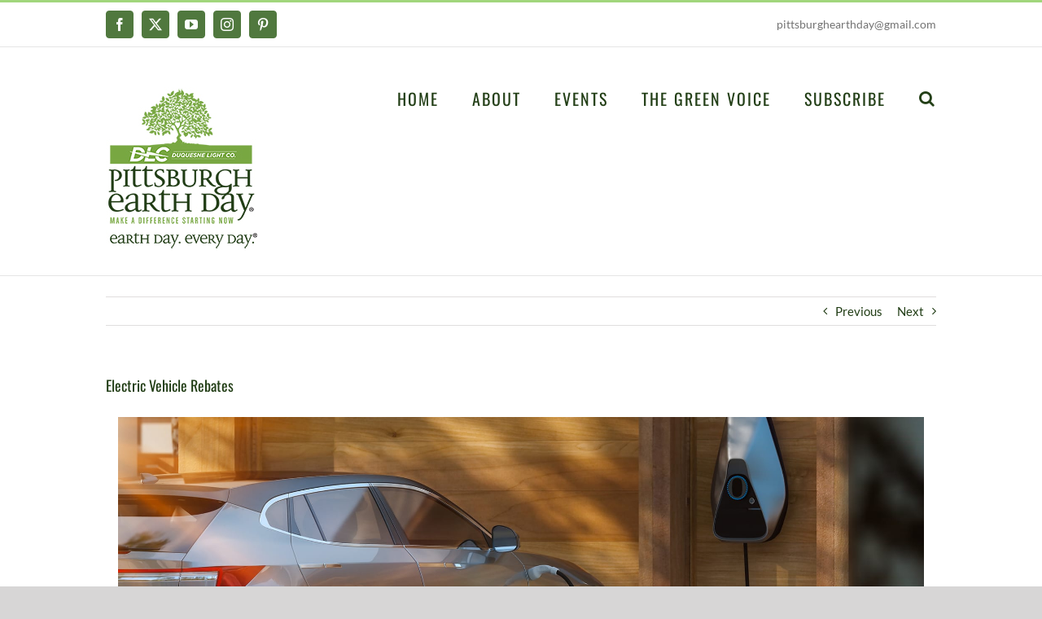

--- FILE ---
content_type: text/html; charset=UTF-8
request_url: https://pittsburghearthday.org/electric-vehicle-rebates/
body_size: 22331
content:
<!DOCTYPE html>
<html class="avada-html-layout-wide avada-html-header-position-top awb-scroll" lang="en-US" prefix="og: http://ogp.me/ns# fb: http://ogp.me/ns/fb#">
<head>
	<!-- Facebook Pixel Code -->
<script>
!function(f,b,e,v,n,t,s)
{if(f.fbq)return;n=f.fbq=function(){n.callMethod?
n.callMethod.apply(n,arguments):n.queue.push(arguments)};
if(!f._fbq)f._fbq=n;n.push=n;n.loaded=!0;n.version='2.0';
n.queue=[];t=b.createElement(e);t.async=!0;
t.src=v;s=b.getElementsByTagName(e)[0];
s.parentNode.insertBefore(t,s)}(window, document,'script',
'https://connect.facebook.net/en_US/fbevents.js');
fbq('init', '324484622369870');
fbq('track', 'PageView');
</script>
<noscript><img height="1" width="1" style="display:none"
src="https://www.facebook.com/tr?id=324484622369870&ev=PageView&noscript=1"
/></noscript>
<!-- End Facebook Pixel Code -->
	<meta name="facebook-domain-verification" content="o8ki58xrikhgl7vvwerykahrqjbery" />
	<!-- Global site tag (gtag.js) - Google Ads: 380365748 --> <script async src="https://www.googletagmanager.com/gtag/js?id=AW-380365748"></script> <script> window.dataLayer = window.dataLayer || []; function gtag(){dataLayer.push(arguments);} gtag('js', new Date()); gtag('config', 'AW-380365748'); </script>
	<!-- Google Tag Manager -->
<script>(function(w,d,s,l,i){w[l]=w[l]||[];w[l].push({'gtm.start':
new Date().getTime(),event:'gtm.js'});var f=d.getElementsByTagName(s)[0],
j=d.createElement(s),dl=l!='dataLayer'?'&l='+l:'';j.async=true;j.src=
'https://www.googletagmanager.com/gtm.js?id='+i+dl;f.parentNode.insertBefore(j,f);
})(window,document,'script','dataLayer','GTM-TDHVSNQ');</script>
<!-- End Google Tag Manager -->
	<meta http-equiv="X-UA-Compatible" content="IE=edge" />
	<meta http-equiv="Content-Type" content="text/html; charset=utf-8"/>
	<meta name="viewport" content="width=device-width, initial-scale=1" />
	<link href="https://fonts.googleapis.com/css?family=Lato:100,100i,200,200i,300,300i,400,400i,500,500i,600,600i,700,700i,800,800i,900,900i%7COpen+Sans:100,100i,200,200i,300,300i,400,400i,500,500i,600,600i,700,700i,800,800i,900,900i%7CIndie+Flower:100,100i,200,200i,300,300i,400,400i,500,500i,600,600i,700,700i,800,800i,900,900i%7COswald:100,100i,200,200i,300,300i,400,400i,500,500i,600,600i,700,700i,800,800i,900,900i" rel="stylesheet"><meta name='robots' content='index, follow, max-image-preview:large, max-snippet:-1, max-video-preview:-1' />

	<!-- This site is optimized with the Yoast SEO plugin v23.5 - https://yoast.com/wordpress/plugins/seo/ -->
	<title>Electric Vehicle Rebates - Pittsburgh Earth Day</title>
	<meta name="description" content="In an effort to empower its customers to experience the benefits of driving electric, Duquesne Light Company (DLC), in partnership with #1 Cochran, is now offering its residential customers an instant rebate of up to $3,000 on the purchase or lease of an electric vehicle (EV)." />
	<link rel="canonical" href="https://pittsburghearthday.org/electric-vehicle-rebates/" />
	<meta property="og:locale" content="en_US" />
	<meta property="og:type" content="article" />
	<meta property="og:title" content="Electric Vehicle Rebates - Pittsburgh Earth Day" />
	<meta property="og:description" content="In an effort to empower its customers to experience the benefits of driving electric, Duquesne Light Company (DLC), in partnership with #1 Cochran, is now offering its residential customers an instant rebate of up to $3,000 on the purchase or lease of an electric vehicle (EV)." />
	<meta property="og:url" content="https://pittsburghearthday.org/electric-vehicle-rebates/" />
	<meta property="og:site_name" content="Pittsburgh Earth Day" />
	<meta property="article:publisher" content="https://www.facebook.com/pages/Pittsburgh-Earth-Day/1500003010277544" />
	<meta property="article:published_time" content="2020-12-02T18:00:21+00:00" />
	<meta property="og:image" content="https://pittsburghearthday.org/wp-content/uploads/2020/12/electric-veh.jpg" />
	<meta property="og:image:width" content="1920" />
	<meta property="og:image:height" content="886" />
	<meta property="og:image:type" content="image/jpeg" />
	<meta name="author" content="earthday_admin" />
	<meta name="twitter:card" content="summary_large_image" />
	<meta name="twitter:creator" content="@PghEarthDay" />
	<meta name="twitter:site" content="@PghEarthDay" />
	<meta name="twitter:label1" content="Written by" />
	<meta name="twitter:data1" content="earthday_admin" />
	<script type="application/ld+json" class="yoast-schema-graph">{"@context":"https://schema.org","@graph":[{"@type":"Article","@id":"https://pittsburghearthday.org/electric-vehicle-rebates/#article","isPartOf":{"@id":"https://pittsburghearthday.org/electric-vehicle-rebates/"},"author":{"name":"earthday_admin","@id":"https://pittsburghearthday.org/#/schema/person/2f088b6aa85d4b7ed41d8bfd21e246a6"},"headline":"Electric Vehicle Rebates","datePublished":"2020-12-02T18:00:21+00:00","dateModified":"2020-12-02T18:00:21+00:00","mainEntityOfPage":{"@id":"https://pittsburghearthday.org/electric-vehicle-rebates/"},"wordCount":3,"commentCount":0,"publisher":{"@id":"https://pittsburghearthday.org/#organization"},"image":{"@id":"https://pittsburghearthday.org/electric-vehicle-rebates/#primaryimage"},"thumbnailUrl":"https://pittsburghearthday.org/wp-content/uploads/2020/12/electric-veh.jpg","keywords":["Duquesne Light","electric car","electric vehicles","rebate"],"articleSection":["Sponsored Content"],"inLanguage":"en-US","potentialAction":[{"@type":"CommentAction","name":"Comment","target":["https://pittsburghearthday.org/electric-vehicle-rebates/#respond"]}]},{"@type":"WebPage","@id":"https://pittsburghearthday.org/electric-vehicle-rebates/","url":"https://pittsburghearthday.org/electric-vehicle-rebates/","name":"Electric Vehicle Rebates - Pittsburgh Earth Day","isPartOf":{"@id":"https://pittsburghearthday.org/#website"},"primaryImageOfPage":{"@id":"https://pittsburghearthday.org/electric-vehicle-rebates/#primaryimage"},"image":{"@id":"https://pittsburghearthday.org/electric-vehicle-rebates/#primaryimage"},"thumbnailUrl":"https://pittsburghearthday.org/wp-content/uploads/2020/12/electric-veh.jpg","datePublished":"2020-12-02T18:00:21+00:00","dateModified":"2020-12-02T18:00:21+00:00","description":"In an effort to empower its customers to experience the benefits of driving electric, Duquesne Light Company (DLC), in partnership with #1 Cochran, is now offering its residential customers an instant rebate of up to $3,000 on the purchase or lease of an electric vehicle (EV).","breadcrumb":{"@id":"https://pittsburghearthday.org/electric-vehicle-rebates/#breadcrumb"},"inLanguage":"en-US","potentialAction":[{"@type":"ReadAction","target":["https://pittsburghearthday.org/electric-vehicle-rebates/"]}]},{"@type":"ImageObject","inLanguage":"en-US","@id":"https://pittsburghearthday.org/electric-vehicle-rebates/#primaryimage","url":"https://pittsburghearthday.org/wp-content/uploads/2020/12/electric-veh.jpg","contentUrl":"https://pittsburghearthday.org/wp-content/uploads/2020/12/electric-veh.jpg","width":1920,"height":886},{"@type":"BreadcrumbList","@id":"https://pittsburghearthday.org/electric-vehicle-rebates/#breadcrumb","itemListElement":[{"@type":"ListItem","position":1,"name":"Home","item":"https://pittsburghearthday.org/"},{"@type":"ListItem","position":2,"name":"Electric Vehicle Rebates"}]},{"@type":"WebSite","@id":"https://pittsburghearthday.org/#website","url":"https://pittsburghearthday.org/","name":"Pittsburgh Earth Day","description":"Earth Day Every Day.  Are You In?","publisher":{"@id":"https://pittsburghearthday.org/#organization"},"potentialAction":[{"@type":"SearchAction","target":{"@type":"EntryPoint","urlTemplate":"https://pittsburghearthday.org/?s={search_term_string}"},"query-input":{"@type":"PropertyValueSpecification","valueRequired":true,"valueName":"search_term_string"}}],"inLanguage":"en-US"},{"@type":"Organization","@id":"https://pittsburghearthday.org/#organization","name":"Pittsburgh Earth Day","url":"https://pittsburghearthday.org/","logo":{"@type":"ImageObject","inLanguage":"en-US","@id":"https://pittsburghearthday.org/#/schema/logo/image/","url":"https://pittsburghearthday.org/wp-content/uploads/2020/03/Pgh-Earth-Day-2020-DQ-logo-1.png","contentUrl":"https://pittsburghearthday.org/wp-content/uploads/2020/03/Pgh-Earth-Day-2020-DQ-logo-1.png","width":1300,"height":1496,"caption":"Pittsburgh Earth Day"},"image":{"@id":"https://pittsburghearthday.org/#/schema/logo/image/"},"sameAs":["https://www.facebook.com/pages/Pittsburgh-Earth-Day/1500003010277544","https://x.com/PghEarthDay","https://www.instagram.com/pghearthday/","https://www.pinterest.com/PittsburghEarthDay/","https://www.youtube.com/channel/UC-si9c36o_oX-lh5TQNGjdQ"]},{"@type":"Person","@id":"https://pittsburghearthday.org/#/schema/person/2f088b6aa85d4b7ed41d8bfd21e246a6","name":"earthday_admin","image":{"@type":"ImageObject","inLanguage":"en-US","@id":"https://pittsburghearthday.org/#/schema/person/image/","url":"https://secure.gravatar.com/avatar/875aac98ca7a5945a2a3c1ecdb53d139?s=96&d=mm&r=g","contentUrl":"https://secure.gravatar.com/avatar/875aac98ca7a5945a2a3c1ecdb53d139?s=96&d=mm&r=g","caption":"earthday_admin"},"url":"https://pittsburghearthday.org/author/earthday_admin/"}]}</script>
	<!-- / Yoast SEO plugin. -->


<link rel='dns-prefetch' href='//www.googletagmanager.com' />
<link rel="alternate" type="application/rss+xml" title="Pittsburgh Earth Day &raquo; Feed" href="https://pittsburghearthday.org/feed/" />
<link rel="alternate" type="application/rss+xml" title="Pittsburgh Earth Day &raquo; Comments Feed" href="https://pittsburghearthday.org/comments/feed/" />
<link rel="alternate" type="text/calendar" title="Pittsburgh Earth Day &raquo; iCal Feed" href="https://pittsburghearthday.org/event-calendar/?ical=1" />
		
		
		
				<link rel="alternate" type="application/rss+xml" title="Pittsburgh Earth Day &raquo; Electric Vehicle Rebates Comments Feed" href="https://pittsburghearthday.org/electric-vehicle-rebates/feed/" />
				
		<meta property="og:locale" content="en_US"/>
		<meta property="og:type" content="article"/>
		<meta property="og:site_name" content="Pittsburgh Earth Day"/>
		<meta property="og:title" content="Electric Vehicle Rebates - Pittsburgh Earth Day"/>
				<meta property="og:url" content="https://pittsburghearthday.org/electric-vehicle-rebates/"/>
										<meta property="article:published_time" content="2020-12-02T18:00:21-05:00"/>
											<meta name="author" content="earthday_admin"/>
								<meta property="og:image" content="https://pittsburghearthday.org/wp-content/uploads/2020/12/electric-veh.jpg"/>
		<meta property="og:image:width" content="1920"/>
		<meta property="og:image:height" content="886"/>
		<meta property="og:image:type" content="image/jpeg"/>
				<script type="text/javascript">
/* <![CDATA[ */
window._wpemojiSettings = {"baseUrl":"https:\/\/s.w.org\/images\/core\/emoji\/14.0.0\/72x72\/","ext":".png","svgUrl":"https:\/\/s.w.org\/images\/core\/emoji\/14.0.0\/svg\/","svgExt":".svg","source":{"concatemoji":"https:\/\/pittsburghearthday.org\/wp-includes\/js\/wp-emoji-release.min.js?ver=bc2200b303e3b68e38aa47d7c2cf8d31"}};
/*! This file is auto-generated */
!function(i,n){var o,s,e;function c(e){try{var t={supportTests:e,timestamp:(new Date).valueOf()};sessionStorage.setItem(o,JSON.stringify(t))}catch(e){}}function p(e,t,n){e.clearRect(0,0,e.canvas.width,e.canvas.height),e.fillText(t,0,0);var t=new Uint32Array(e.getImageData(0,0,e.canvas.width,e.canvas.height).data),r=(e.clearRect(0,0,e.canvas.width,e.canvas.height),e.fillText(n,0,0),new Uint32Array(e.getImageData(0,0,e.canvas.width,e.canvas.height).data));return t.every(function(e,t){return e===r[t]})}function u(e,t,n){switch(t){case"flag":return n(e,"\ud83c\udff3\ufe0f\u200d\u26a7\ufe0f","\ud83c\udff3\ufe0f\u200b\u26a7\ufe0f")?!1:!n(e,"\ud83c\uddfa\ud83c\uddf3","\ud83c\uddfa\u200b\ud83c\uddf3")&&!n(e,"\ud83c\udff4\udb40\udc67\udb40\udc62\udb40\udc65\udb40\udc6e\udb40\udc67\udb40\udc7f","\ud83c\udff4\u200b\udb40\udc67\u200b\udb40\udc62\u200b\udb40\udc65\u200b\udb40\udc6e\u200b\udb40\udc67\u200b\udb40\udc7f");case"emoji":return!n(e,"\ud83e\udef1\ud83c\udffb\u200d\ud83e\udef2\ud83c\udfff","\ud83e\udef1\ud83c\udffb\u200b\ud83e\udef2\ud83c\udfff")}return!1}function f(e,t,n){var r="undefined"!=typeof WorkerGlobalScope&&self instanceof WorkerGlobalScope?new OffscreenCanvas(300,150):i.createElement("canvas"),a=r.getContext("2d",{willReadFrequently:!0}),o=(a.textBaseline="top",a.font="600 32px Arial",{});return e.forEach(function(e){o[e]=t(a,e,n)}),o}function t(e){var t=i.createElement("script");t.src=e,t.defer=!0,i.head.appendChild(t)}"undefined"!=typeof Promise&&(o="wpEmojiSettingsSupports",s=["flag","emoji"],n.supports={everything:!0,everythingExceptFlag:!0},e=new Promise(function(e){i.addEventListener("DOMContentLoaded",e,{once:!0})}),new Promise(function(t){var n=function(){try{var e=JSON.parse(sessionStorage.getItem(o));if("object"==typeof e&&"number"==typeof e.timestamp&&(new Date).valueOf()<e.timestamp+604800&&"object"==typeof e.supportTests)return e.supportTests}catch(e){}return null}();if(!n){if("undefined"!=typeof Worker&&"undefined"!=typeof OffscreenCanvas&&"undefined"!=typeof URL&&URL.createObjectURL&&"undefined"!=typeof Blob)try{var e="postMessage("+f.toString()+"("+[JSON.stringify(s),u.toString(),p.toString()].join(",")+"));",r=new Blob([e],{type:"text/javascript"}),a=new Worker(URL.createObjectURL(r),{name:"wpTestEmojiSupports"});return void(a.onmessage=function(e){c(n=e.data),a.terminate(),t(n)})}catch(e){}c(n=f(s,u,p))}t(n)}).then(function(e){for(var t in e)n.supports[t]=e[t],n.supports.everything=n.supports.everything&&n.supports[t],"flag"!==t&&(n.supports.everythingExceptFlag=n.supports.everythingExceptFlag&&n.supports[t]);n.supports.everythingExceptFlag=n.supports.everythingExceptFlag&&!n.supports.flag,n.DOMReady=!1,n.readyCallback=function(){n.DOMReady=!0}}).then(function(){return e}).then(function(){var e;n.supports.everything||(n.readyCallback(),(e=n.source||{}).concatemoji?t(e.concatemoji):e.wpemoji&&e.twemoji&&(t(e.twemoji),t(e.wpemoji)))}))}((window,document),window._wpemojiSettings);
/* ]]> */
</script>
<link rel='stylesheet' id='jquery-ui-css' href='https://pittsburghearthday.org/wp-content/plugins/wp-pagebuilder/assets/css/jquery-ui.css?ver=1.12.1' type='text/css' media='all' />
<link rel='stylesheet' id='animate-css' href='https://pittsburghearthday.org/wp-content/plugins/wp-pagebuilder/assets/css/animate.min.css?ver=all' type='text/css' media='all' />
<link rel='stylesheet' id='font-awesome-5-css' href='https://pittsburghearthday.org/wp-content/plugins/wp-pagebuilder/assets/css/font-awesome-5.min.css?ver=all' type='text/css' media='all' />
<link rel='stylesheet' id='wppb-fonts-css' href='https://pittsburghearthday.org/wp-content/plugins/wp-pagebuilder/assets/css/wppb-fonts.css?ver=all' type='text/css' media='all' />
<link rel='stylesheet' id='wppb-addons-css' href='https://pittsburghearthday.org/wp-content/plugins/wp-pagebuilder/assets/css/wppb-addons.css?ver=all' type='text/css' media='all' />
<link rel='stylesheet' id='wppb-main-css' href='https://pittsburghearthday.org/wp-content/plugins/wp-pagebuilder/assets/css/wppb-main.css?ver=all' type='text/css' media='all' />
<style id='wppb-main-inline-css' type='text/css'>
.wppb-builder-container > div > div > .wppb-row-parent.wppb-row-1606929639527,.wppb-builder-container > .wppb-row-parent.wppb-row-1606929639527, .wppb-builder-container#wppb-builder-container > .wppb-row-parent .wppb-container.wppb-row-1606929639527, .wppb-builder-container#wppb-builder-container .wppb-row-placeholder > .wppb-row-parent > .wppb-container.wppb-row-1606929639527, .wppb-builder-container .wppb-inner-row-parent.wppb-row-1606929639527 { padding: 25px 0px 25px 0px;; }.wppb-row-1606929639527:after{content: " "; display: block; position: absolute; height: 100%; top: 0; left: 0; right: 0; z-index: -1; opacity: 0.4; }.wppb-column-parent.wppb-col-1606929639526 { width: 100%; }@media (min-width: 768px) and (max-width: 991px) {.wppb-column-parent.wppb-col-1606929639526 { width: 100%; }}@media (max-width: 767px) {.wppb-column-parent.wppb-col-1606929639526 { width: 100%; }}.wppb-builder-container > div > div > .wppb-row-parent.wppb-row-1606929639545,.wppb-builder-container > .wppb-row-parent.wppb-row-1606929639545, .wppb-builder-container#wppb-builder-container > .wppb-row-parent .wppb-container.wppb-row-1606929639545, .wppb-builder-container#wppb-builder-container .wppb-row-placeholder > .wppb-row-parent > .wppb-container.wppb-row-1606929639545, .wppb-builder-container .wppb-inner-row-parent.wppb-row-1606929639545 { padding: 25px 0px 25px 0px;; }.wppb-row-1606929639545:after{content: " "; display: block; position: absolute; height: 100%; top: 0; left: 0; right: 0; z-index: -1; opacity: 0.4; }.wppb-column-parent.wppb-col-1606929639544 { width: 100%; }@media (min-width: 768px) and (max-width: 991px) {.wppb-column-parent.wppb-col-1606929639544 { width: 100%; }}@media (max-width: 767px) {.wppb-column-parent.wppb-col-1606929639544 { width: 100%; }}.wppb-addon-1606929699720 .wppb-text-block-addon { text-align: center; }.wppb-builder-container > div > div > .wppb-row-parent.wppb-row-1606929639581,.wppb-builder-container > .wppb-row-parent.wppb-row-1606929639581, .wppb-builder-container#wppb-builder-container > .wppb-row-parent .wppb-container.wppb-row-1606929639581, .wppb-builder-container#wppb-builder-container .wppb-row-placeholder > .wppb-row-parent > .wppb-container.wppb-row-1606929639581, .wppb-builder-container .wppb-inner-row-parent.wppb-row-1606929639581 { padding: 25px 0px 25px 0px;; }.wppb-row-1606929639581:after{content: " "; display: block; position: absolute; height: 100%; top: 0; left: 0; right: 0; z-index: -1; opacity: 0.4; }.wppb-column-parent.wppb-col-1606929639580 { width: 100%; }@media (min-width: 768px) and (max-width: 991px) {.wppb-column-parent.wppb-col-1606929639580 { width: 100%; }}@media (max-width: 767px) {.wppb-column-parent.wppb-col-1606929639580 { width: 100%; }}.wppb-builder-container > div > div > .wppb-row-parent.wppb-row-1606929639596,.wppb-builder-container > .wppb-row-parent.wppb-row-1606929639596, .wppb-builder-container#wppb-builder-container > .wppb-row-parent .wppb-container.wppb-row-1606929639596, .wppb-builder-container#wppb-builder-container .wppb-row-placeholder > .wppb-row-parent > .wppb-container.wppb-row-1606929639596, .wppb-builder-container .wppb-inner-row-parent.wppb-row-1606929639596 { padding: 25px 0px 25px 0px;; }.wppb-row-1606929639596:after{content: " "; display: block; position: absolute; height: 100%; top: 0; left: 0; right: 0; z-index: -1; opacity: 0.4; }.wppb-column-parent.wppb-col-1606929639594 { width: 50%; }@media (min-width: 768px) and (max-width: 991px) {.wppb-column-parent.wppb-col-1606929639594 { width: 50%; }}@media (max-width: 767px) {.wppb-column-parent.wppb-col-1606929639594 { width: 100%; }}.wppb-column-parent.wppb-col-1606929639595 { width: 50%; }@media (min-width: 768px) and (max-width: 991px) {.wppb-column-parent.wppb-col-1606929639595 { width: 50%; }}@media (max-width: 767px) {.wppb-column-parent.wppb-col-1606929639595 { width: 100%; }}.wppb-builder-container > div > div > .wppb-row-parent.wppb-row-1606929639652,.wppb-builder-container > .wppb-row-parent.wppb-row-1606929639652, .wppb-builder-container#wppb-builder-container > .wppb-row-parent .wppb-container.wppb-row-1606929639652, .wppb-builder-container#wppb-builder-container .wppb-row-placeholder > .wppb-row-parent > .wppb-container.wppb-row-1606929639652, .wppb-builder-container .wppb-inner-row-parent.wppb-row-1606929639652 { padding: 25px 0px 25px 0px;; }.wppb-row-1606929639652:after{content: " "; display: block; position: absolute; height: 100%; top: 0; left: 0; right: 0; z-index: -1; opacity: 0.4; }.wppb-column-parent.wppb-col-1606929639651 { width: 100%; }@media (min-width: 768px) and (max-width: 991px) {.wppb-column-parent.wppb-col-1606929639651 { width: 100%; }}@media (max-width: 767px) {.wppb-column-parent.wppb-col-1606929639651 { width: 100%; }}.wppb-addon-1606929892960 .wppb-text-block-addon { text-align: center; }.wppb-builder-container#wppb-builder-container .wppb-row-parent > .wppb-container, .wppb-carousel-content-wrap .wppb-container{ max-width: 1140px }.wppb-builder-container#wppb-builder-container > .wppb-row-parent > .wppb-container,.wppb-builder-container#wppb-builder-container  .wppb-row-placeholder > .wppb-row-parent > .wppb-container,.wppb-carousel-content-wrap .wppb-container, .wppb-builder-container .wppb-column-parent-view { padding-left: 15px; }.wppb-builder-container#wppb-builder-container > .wppb-row-parent > .wppb-container, .wppb-builder-container#wppb-builder-container .wppb-row-placeholder > .wppb-row-parent > .wppb-container,.wppb-carousel-content-wrap .wppb-container, .wppb-builder-container .wppb-column-parent-view{ padding-right: 15px; }  .wppb-container > .wppb-row { margin-left: -15px; }.wppb-container > .wppb-row { margin-right: -15px; } .wppb-builder-container .wppb-column-parent-editor .wppb-column { margin-left: 15px; } .wppb-builder-container .wppb-column-parent-editor .wppb-column { margin-right: 15px; }
</style>
<link rel='stylesheet' id='layerslider-css' href='https://pittsburghearthday.org/wp-content/plugins/LayerSlider/assets/static/layerslider/css/layerslider.css?ver=7.11.1' type='text/css' media='all' />
<style id='wp-emoji-styles-inline-css' type='text/css'>

	img.wp-smiley, img.emoji {
		display: inline !important;
		border: none !important;
		box-shadow: none !important;
		height: 1em !important;
		width: 1em !important;
		margin: 0 0.07em !important;
		vertical-align: -0.1em !important;
		background: none !important;
		padding: 0 !important;
	}
</style>
<link rel='stylesheet' id='uji_countdown-uji-style-css-css' href='https://pittsburghearthday.org/wp-content/plugins/uji-countdown/dist/style-ujicount.css' type='text/css' media='all' />
<link rel='stylesheet' id='mc4wp-form-basic-css' href='https://pittsburghearthday.org/wp-content/plugins/mailchimp-for-wp/assets/css/form-basic.css?ver=4.11.1' type='text/css' media='all' />
<link rel='stylesheet' id='chld_thm_cfg_parent-css' href='https://pittsburghearthday.org/wp-content/themes/Avada/style.css?ver=bc2200b303e3b68e38aa47d7c2cf8d31' type='text/css' media='all' />
<link rel='stylesheet' id='wppb-posts-css-css' href='https://pittsburghearthday.org/wp-content/plugins/wp-pagebuilder/addons/posts/assets/css/posts-addon.css?ver=bc2200b303e3b68e38aa47d7c2cf8d31' type='text/css' media='all' />
<link rel='stylesheet' id='magnific-popup-css' href='https://pittsburghearthday.org/wp-content/plugins/wp-pagebuilder/assets/css/magnific-popup.css?ver=all' type='text/css' media='all' />
<link rel='stylesheet' id='fusion-dynamic-css-css' href='https://pittsburghearthday.org/wp-content/uploads/fusion-styles/42928c3ace29b05b5125adb61ae3a30e.min.css?ver=3.11.7' type='text/css' media='all' />
<script type="text/javascript" src="https://pittsburghearthday.org/wp-includes/js/jquery/jquery.min.js?ver=3.7.1" id="jquery-core-js"></script>
<script type="text/javascript" src="https://pittsburghearthday.org/wp-includes/js/jquery/jquery-migrate.min.js?ver=3.4.1" id="jquery-migrate-js"></script>
<script type="text/javascript" id="layerslider-utils-js-extra">
/* <![CDATA[ */
var LS_Meta = {"v":"7.11.1","fixGSAP":"1"};
/* ]]> */
</script>
<script type="text/javascript" src="https://pittsburghearthday.org/wp-content/plugins/LayerSlider/assets/static/layerslider/js/layerslider.utils.js?ver=7.11.1" id="layerslider-utils-js"></script>
<script type="text/javascript" src="https://pittsburghearthday.org/wp-content/plugins/LayerSlider/assets/static/layerslider/js/layerslider.kreaturamedia.jquery.js?ver=7.11.1" id="layerslider-js"></script>
<script type="text/javascript" src="https://pittsburghearthday.org/wp-content/plugins/LayerSlider/assets/static/layerslider/js/layerslider.transitions.js?ver=7.11.1" id="layerslider-transitions-js"></script>
<script type="text/javascript" src="//pittsburghearthday.org/wp-content/plugins/revslider/public/js/libs/tptools.js?ver=6.7.20" id="tp-tools-js" async="async" data-wp-strategy="async"></script>
<script type="text/javascript" src="//pittsburghearthday.org/wp-content/plugins/revslider/public/js/sr7.js?ver=6.7.20" id="sr7-js" async="async" data-wp-strategy="async"></script>

<!-- Google tag (gtag.js) snippet added by Site Kit -->
<!-- Google Analytics snippet added by Site Kit -->
<script type="text/javascript" src="https://www.googletagmanager.com/gtag/js?id=GT-M6J6V66" id="google_gtagjs-js" async></script>
<script type="text/javascript" id="google_gtagjs-js-after">
/* <![CDATA[ */
window.dataLayer = window.dataLayer || [];function gtag(){dataLayer.push(arguments);}
gtag("set","linker",{"domains":["pittsburghearthday.org"]});
gtag("js", new Date());
gtag("set", "developer_id.dZTNiMT", true);
gtag("config", "GT-M6J6V66");
/* ]]> */
</script>
<meta name="generator" content="Powered by LayerSlider 7.11.1 - Build Heros, Sliders, and Popups. Create Animations and Beautiful, Rich Web Content as Easy as Never Before on WordPress." />
<!-- LayerSlider updates and docs at: https://layerslider.com -->
<link rel="https://api.w.org/" href="https://pittsburghearthday.org/wp-json/" /><link rel="alternate" type="application/json" href="https://pittsburghearthday.org/wp-json/wp/v2/posts/5087" /><link rel="EditURI" type="application/rsd+xml" title="RSD" href="https://pittsburghearthday.org/xmlrpc.php?rsd" />
<link rel="alternate" type="application/json+oembed" href="https://pittsburghearthday.org/wp-json/oembed/1.0/embed?url=https%3A%2F%2Fpittsburghearthday.org%2Felectric-vehicle-rebates%2F" />
<link rel="alternate" type="text/xml+oembed" href="https://pittsburghearthday.org/wp-json/oembed/1.0/embed?url=https%3A%2F%2Fpittsburghearthday.org%2Felectric-vehicle-rebates%2F&#038;format=xml" />
<meta name="generator" content="Site Kit by Google 1.168.0" /><!-- Stream WordPress user activity plugin v4.1.1 -->
<meta name="tec-api-version" content="v1"><meta name="tec-api-origin" content="https://pittsburghearthday.org"><link rel="alternate" href="https://pittsburghearthday.org/wp-json/tribe/events/v1/" />
		<script>
		(function(h,o,t,j,a,r){
			h.hj=h.hj||function(){(h.hj.q=h.hj.q||[]).push(arguments)};
			h._hjSettings={hjid:1759699,hjsv:5};
			a=o.getElementsByTagName('head')[0];
			r=o.createElement('script');r.async=1;
			r.src=t+h._hjSettings.hjid+j+h._hjSettings.hjsv;
			a.appendChild(r);
		})(window,document,'//static.hotjar.com/c/hotjar-','.js?sv=');
		</script>
				<script>
			document.documentElement.className = document.documentElement.className.replace( 'no-js', 'js' );
		</script>
				<style>
			.no-js img.lazyload { display: none; }
			figure.wp-block-image img.lazyloading { min-width: 150px; }
							.lazyload, .lazyloading { opacity: 0; }
				.lazyloaded {
					opacity: 1;
					transition: opacity 400ms;
					transition-delay: 0ms;
				}
					</style>
		<style type="text/css" id="css-fb-visibility">@media screen and (max-width: 640px){.fusion-no-small-visibility{display:none !important;}body .sm-text-align-center{text-align:center !important;}body .sm-text-align-left{text-align:left !important;}body .sm-text-align-right{text-align:right !important;}body .sm-flex-align-center{justify-content:center !important;}body .sm-flex-align-flex-start{justify-content:flex-start !important;}body .sm-flex-align-flex-end{justify-content:flex-end !important;}body .sm-mx-auto{margin-left:auto !important;margin-right:auto !important;}body .sm-ml-auto{margin-left:auto !important;}body .sm-mr-auto{margin-right:auto !important;}body .fusion-absolute-position-small{position:absolute;top:auto;width:100%;}.awb-sticky.awb-sticky-small{ position: sticky; top: var(--awb-sticky-offset,0); }}@media screen and (min-width: 641px) and (max-width: 1024px){.fusion-no-medium-visibility{display:none !important;}body .md-text-align-center{text-align:center !important;}body .md-text-align-left{text-align:left !important;}body .md-text-align-right{text-align:right !important;}body .md-flex-align-center{justify-content:center !important;}body .md-flex-align-flex-start{justify-content:flex-start !important;}body .md-flex-align-flex-end{justify-content:flex-end !important;}body .md-mx-auto{margin-left:auto !important;margin-right:auto !important;}body .md-ml-auto{margin-left:auto !important;}body .md-mr-auto{margin-right:auto !important;}body .fusion-absolute-position-medium{position:absolute;top:auto;width:100%;}.awb-sticky.awb-sticky-medium{ position: sticky; top: var(--awb-sticky-offset,0); }}@media screen and (min-width: 1025px){.fusion-no-large-visibility{display:none !important;}body .lg-text-align-center{text-align:center !important;}body .lg-text-align-left{text-align:left !important;}body .lg-text-align-right{text-align:right !important;}body .lg-flex-align-center{justify-content:center !important;}body .lg-flex-align-flex-start{justify-content:flex-start !important;}body .lg-flex-align-flex-end{justify-content:flex-end !important;}body .lg-mx-auto{margin-left:auto !important;margin-right:auto !important;}body .lg-ml-auto{margin-left:auto !important;}body .lg-mr-auto{margin-right:auto !important;}body .fusion-absolute-position-large{position:absolute;top:auto;width:100%;}.awb-sticky.awb-sticky-large{ position: sticky; top: var(--awb-sticky-offset,0); }}</style><style type="text/css">.recentcomments a{display:inline !important;padding:0 !important;margin:0 !important;}</style><link rel="preconnect" href="https://fonts.googleapis.com">
<link rel="preconnect" href="https://fonts.gstatic.com/" crossorigin>
<meta name="generator" content="Powered by Slider Revolution 6.7.20 - responsive, Mobile-Friendly Slider Plugin for WordPress with comfortable drag and drop interface." />
<link rel="icon" href="https://pittsburghearthday.org/wp-content/uploads/2020/09/cropped-PED-TREE-512SQ-1-32x32.jpg" sizes="32x32" />
<link rel="icon" href="https://pittsburghearthday.org/wp-content/uploads/2020/09/cropped-PED-TREE-512SQ-1-192x192.jpg" sizes="192x192" />
<link rel="apple-touch-icon" href="https://pittsburghearthday.org/wp-content/uploads/2020/09/cropped-PED-TREE-512SQ-1-180x180.jpg" />
<meta name="msapplication-TileImage" content="https://pittsburghearthday.org/wp-content/uploads/2020/09/cropped-PED-TREE-512SQ-1-270x270.jpg" />
<script>
	window._tpt			??= {};
	window.SR7			??= {};
	_tpt.R				??= {};
	_tpt.R.fonts		??= {};
	_tpt.R.fonts.customFonts??= {};
	SR7.devMode			=  false;
	SR7.F 				??= {};
	SR7.G				??= {};
	SR7.LIB				??= {};
	SR7.E				??= {};
	SR7.E.gAddons		??= {};
	SR7.E.php 			??= {};
	SR7.E.nonce			= '8f08ebaec3';
	SR7.E.ajaxurl		= 'https://pittsburghearthday.org/wp-admin/admin-ajax.php';
	SR7.E.resturl		= 'https://pittsburghearthday.org/wp-json/';
	SR7.E.slug_path		= 'revslider/revslider.php';
	SR7.E.slug			= 'revslider';
	SR7.E.plugin_url	= 'https://pittsburghearthday.org/wp-content/plugins/revslider/';
	SR7.E.wp_plugin_url = 'https://pittsburghearthday.org/wp-content/plugins/';
	SR7.E.revision		= '6.7.20';
	SR7.E.fontBaseUrl	= '//fonts.googleapis.com/css2?family=';
	SR7.G.breakPoints 	= [1240,1024,778,480];
	SR7.E.modules 		= ['module','page','slide','layer','draw','animate','srtools','canvas','defaults','carousel','navigation','media','modifiers','migration'];
	SR7.E.libs 			= ['WEBGL'];
	SR7.E.css 			= ['csslp','cssbtns','cssfilters','cssnav','cssmedia'];
	SR7.E.resources		= {};
	SR7.JSON			??= {};
/*! Slider Revolution 7.0 - Page Processor */
!function(){"use strict";window.SR7??={},window._tpt??={},SR7.version="Slider Revolution 6.7.16",_tpt.getWinDim=function(t){_tpt.screenHeightWithUrlBar??=window.innerHeight;let e=SR7.F?.modal?.visible&&SR7.M[SR7.F.module.getIdByAlias(SR7.F.modal.requested)];_tpt.scrollBar=window.innerWidth!==document.documentElement.clientWidth||e&&window.innerWidth!==e.c.module.clientWidth,_tpt.winW=window.innerWidth-(_tpt.scrollBar||"prepare"==t?_tpt.scrollBarW??_tpt.mesureScrollBar():0),_tpt.winH=window.innerHeight,_tpt.winWAll=document.documentElement.clientWidth},_tpt.getResponsiveLevel=function(t,e){SR7.M[e];return _tpt.closestGE(t,_tpt.winWAll)},_tpt.mesureScrollBar=function(){let t=document.createElement("div");return t.className="RSscrollbar-measure",t.style.width="100px",t.style.height="100px",t.style.overflow="scroll",t.style.position="absolute",t.style.top="-9999px",document.body.appendChild(t),_tpt.scrollBarW=t.offsetWidth-t.clientWidth,document.body.removeChild(t),_tpt.scrollBarW},_tpt.loadCSS=async function(t,e,s){return s?_tpt.R.fonts.required[e].status=1:(_tpt.R[e]??={},_tpt.R[e].status=1),new Promise(((n,i)=>{if(_tpt.isStylesheetLoaded(t))s?_tpt.R.fonts.required[e].status=2:_tpt.R[e].status=2,n();else{const l=document.createElement("link");l.rel="stylesheet";let o="text",r="css";l["type"]=o+"/"+r,l.href=t,l.onload=()=>{s?_tpt.R.fonts.required[e].status=2:_tpt.R[e].status=2,n()},l.onerror=()=>{s?_tpt.R.fonts.required[e].status=3:_tpt.R[e].status=3,i(new Error(`Failed to load CSS: ${t}`))},document.head.appendChild(l)}}))},_tpt.addContainer=function(t){const{tag:e="div",id:s,class:n,datas:i,textContent:l,iHTML:o}=t,r=document.createElement(e);if(s&&""!==s&&(r.id=s),n&&""!==n&&(r.className=n),i)for(const[t,e]of Object.entries(i))"style"==t?r.style.cssText=e:r.setAttribute(`data-${t}`,e);return l&&(r.textContent=l),o&&(r.innerHTML=o),r},_tpt.collector=function(){return{fragment:new DocumentFragment,add(t){var e=_tpt.addContainer(t);return this.fragment.appendChild(e),e},append(t){t.appendChild(this.fragment)}}},_tpt.isStylesheetLoaded=function(t){let e=t.split("?")[0];return Array.from(document.querySelectorAll('link[rel="stylesheet"], link[rel="preload"]')).some((t=>t.href.split("?")[0]===e))},_tpt.preloader={requests:new Map,preloaderTemplates:new Map,show:function(t,e){if(!e||!t)return;const{type:s,color:n}=e;if(s<0||"off"==s)return;const i=`preloader_${s}`;let l=this.preloaderTemplates.get(i);l||(l=this.build(s,n),this.preloaderTemplates.set(i,l)),this.requests.has(t)||this.requests.set(t,{count:0});const o=this.requests.get(t);clearTimeout(o.timer),o.count++,1===o.count&&(o.timer=setTimeout((()=>{o.preloaderClone=l.cloneNode(!0),o.anim&&o.anim.kill(),void 0!==_tpt.gsap?o.anim=_tpt.gsap.fromTo(o.preloaderClone,1,{opacity:0},{opacity:1}):o.preloaderClone.classList.add("sr7-fade-in"),t.appendChild(o.preloaderClone)}),150))},hide:function(t){if(!this.requests.has(t))return;const e=this.requests.get(t);e.count--,e.count<0&&(e.count=0),e.anim&&e.anim.kill(),0===e.count&&(clearTimeout(e.timer),e.preloaderClone&&(e.preloaderClone.classList.remove("sr7-fade-in"),e.anim=_tpt.gsap.to(e.preloaderClone,.3,{opacity:0,onComplete:function(){e.preloaderClone.remove()}})))},state:function(t){if(!this.requests.has(t))return!1;return this.requests.get(t).count>0},build:(t,e="#ffffff",s="")=>{if(t<0||"off"===t)return null;const n=parseInt(t);if(t="prlt"+n,isNaN(n))return null;if(_tpt.loadCSS(SR7.E.plugin_url+"public/css/preloaders/t"+n+".css","preloader_"+t),isNaN(n)||n<6){const i=`background-color:${e}`,l=1===n||2==n?i:"",o=3===n||4==n?i:"",r=_tpt.collector();["dot1","dot2","bounce1","bounce2","bounce3"].forEach((t=>r.add({tag:"div",class:t,datas:{style:o}})));const d=_tpt.addContainer({tag:"sr7-prl",class:`${t} ${s}`,datas:{style:l}});return r.append(d),d}{let i={};if(7===n){let t;e.startsWith("#")?(t=e.replace("#",""),t=`rgba(${parseInt(t.substring(0,2),16)}, ${parseInt(t.substring(2,4),16)}, ${parseInt(t.substring(4,6),16)}, `):e.startsWith("rgb")&&(t=e.slice(e.indexOf("(")+1,e.lastIndexOf(")")).split(",").map((t=>t.trim())),t=`rgba(${t[0]}, ${t[1]}, ${t[2]}, `),t&&(i.style=`border-top-color: ${t}0.65); border-bottom-color: ${t}0.15); border-left-color: ${t}0.65); border-right-color: ${t}0.15)`)}else 12===n&&(i.style=`background:${e}`);const l=[10,0,4,2,5,9,0,4,4,2][n-6],o=_tpt.collector(),r=o.add({tag:"div",class:"sr7-prl-inner",datas:i});Array.from({length:l}).forEach((()=>r.appendChild(o.add({tag:"span",datas:{style:`background:${e}`}}))));const d=_tpt.addContainer({tag:"sr7-prl",class:`${t} ${s}`});return o.append(d),d}}},SR7.preLoader={show:(t,e)=>{"off"!==(SR7.M[t]?.settings?.pLoader?.type??"off")&&_tpt.preloader.show(e||SR7.M[t].c.module,SR7.M[t]?.settings?.pLoader??{color:"#fff",type:10})},hide:(t,e)=>{"off"!==(SR7.M[t]?.settings?.pLoader?.type??"off")&&_tpt.preloader.hide(e||SR7.M[t].c.module)},state:(t,e)=>_tpt.preloader.state(e||SR7.M[t].c.module)},_tpt.prepareModuleHeight=function(t){window.SR7.M??={},window.SR7.M[t.id]??={},"ignore"==t.googleFont&&(SR7.E.ignoreGoogleFont=!0);let e=window.SR7.M[t.id];if(null==_tpt.scrollBarW&&_tpt.mesureScrollBar(),e.c??={},e.states??={},e.settings??={},e.settings.size??={},t.fixed&&(e.settings.fixed=!0),e.c.module=document.getElementById(t.id),e.c.adjuster=e.c.module.getElementsByTagName("sr7-adjuster")[0],e.c.content=e.c.module.getElementsByTagName("sr7-content")[0],"carousel"==t.type&&(e.c.carousel=e.c.content.getElementsByTagName("sr7-carousel")[0]),null==e.c.module||null==e.c.module)return;t.plType&&t.plColor&&(e.settings.pLoader={type:t.plType,color:t.plColor}),void 0!==t.plType&&"off"!==t.plType&&SR7.preLoader.show(t.id,e.c.module),_tpt.winW||_tpt.getWinDim("prepare"),_tpt.getWinDim();let s=""+e.c.module.dataset?.modal;"modal"==s||"true"==s||"undefined"!==s&&"false"!==s||(e.settings.size.fullWidth=t.size.fullWidth,e.LEV??=_tpt.getResponsiveLevel(window.SR7.G.breakPoints,t.id),t.vpt=_tpt.fillArray(t.vpt,5),e.settings.vPort=t.vpt[e.LEV],void 0!==t.el&&"720"==t.el[4]&&t.gh[4]!==t.el[4]&&"960"==t.el[3]&&t.gh[3]!==t.el[3]&&"768"==t.el[2]&&t.gh[2]!==t.el[2]&&delete t.el,e.settings.size.height=null==t.el||null==t.el[e.LEV]||0==t.el[e.LEV]||"auto"==t.el[e.LEV]?_tpt.fillArray(t.gh,5,-1):_tpt.fillArray(t.el,5,-1),e.settings.size.width=_tpt.fillArray(t.gw,5,-1),e.settings.size.minHeight=_tpt.fillArray(t.mh??[0],5,-1),e.cacheSize={fullWidth:e.settings.size?.fullWidth,fullHeight:e.settings.size?.fullHeight},void 0!==t.off&&(t.off?.t&&(e.settings.size.m??={})&&(e.settings.size.m.t=t.off.t),t.off?.b&&(e.settings.size.m??={})&&(e.settings.size.m.b=t.off.b),t.off?.l&&(e.settings.size.p??={})&&(e.settings.size.p.l=t.off.l),t.off?.r&&(e.settings.size.p??={})&&(e.settings.size.p.r=t.off.r),e.offsetPrepared=!0),_tpt.updatePMHeight(t.id,t,!0))},_tpt.updatePMHeight=(t,e,s)=>{let n=SR7.M[t];var i=n.settings.size.fullWidth?_tpt.winW:n.c.module.parentNode.offsetWidth;i=0===i||isNaN(i)?_tpt.winW:i;let l=n.settings.size.width[n.LEV]||n.settings.size.width[n.LEV++]||n.settings.size.width[n.LEV--]||i,o=n.settings.size.height[n.LEV]||n.settings.size.height[n.LEV++]||n.settings.size.height[n.LEV--]||0,r=n.settings.size.minHeight[n.LEV]||n.settings.size.minHeight[n.LEV++]||n.settings.size.minHeight[n.LEV--]||0;if(o="auto"==o?0:o,o=parseInt(o),"carousel"!==e.type&&(i-=parseInt(e.onw??0)||0),n.MP=!n.settings.size.fullWidth&&i<l||_tpt.winW<l?Math.min(1,i/l):1,e.size.fullScreen||e.size.fullHeight){let t=parseInt(e.fho)||0,s=(""+e.fho).indexOf("%")>-1;e.newh=_tpt.winH-(s?_tpt.winH*t/100:t)}else e.newh=n.MP*Math.max(o,r);if(e.newh+=(parseInt(e.onh??0)||0)+(parseInt(e.carousel?.pt)||0)+(parseInt(e.carousel?.pb)||0),void 0!==e.slideduration&&(e.newh=Math.max(e.newh,parseInt(e.slideduration)/3)),e.shdw&&_tpt.buildShadow(e.id,e),n.c.adjuster.style.height=e.newh+"px",n.c.module.style.height=e.newh+"px",n.c.content.style.height=e.newh+"px",n.states.heightPrepared=!0,n.dims??={},n.dims.moduleRect=n.c.module.getBoundingClientRect(),n.c.content.style.left="-"+n.dims.moduleRect.left+"px",!n.settings.size.fullWidth)return s&&requestAnimationFrame((()=>{i!==n.c.module.parentNode.offsetWidth&&_tpt.updatePMHeight(e.id,e)})),void _tpt.bgStyle(e.id,e,window.innerWidth==_tpt.winW,!0);_tpt.bgStyle(e.id,e,window.innerWidth==_tpt.winW,!0),requestAnimationFrame((function(){s&&requestAnimationFrame((()=>{i!==n.c.module.parentNode.offsetWidth&&_tpt.updatePMHeight(e.id,e)}))})),n.earlyResizerFunction||(n.earlyResizerFunction=function(){requestAnimationFrame((function(){_tpt.getWinDim(),_tpt.moduleDefaults(e.id,e),_tpt.updateSlideBg(t,!0)}))},window.addEventListener("resize",n.earlyResizerFunction))},_tpt.buildShadow=function(t,e){let s=SR7.M[t];null==s.c.shadow&&(s.c.shadow=document.createElement("sr7-module-shadow"),s.c.shadow.classList.add("sr7-shdw-"+e.shdw),s.c.content.appendChild(s.c.shadow))},_tpt.bgStyle=async(t,e,s,n,i)=>{const l=SR7.M[t];if((e=e??l.settings).fixed&&!l.c.module.classList.contains("sr7-top-fixed")&&(l.c.module.classList.add("sr7-top-fixed"),l.c.module.style.position="fixed",l.c.module.style.width="100%",l.c.module.style.top="0px",l.c.module.style.left="0px",l.c.module.style.pointerEvents="none",l.c.module.style.zIndex=5e3,l.c.content.style.pointerEvents="none"),null==l.c.bgcanvas){let t=document.createElement("sr7-module-bg"),o=!1;if("string"==typeof e?.bg?.color&&e?.bg?.color.includes("{"))if(_tpt.gradient&&_tpt.gsap)e.bg.color=_tpt.gradient.convert(e.bg.color);else try{let t=JSON.parse(e.bg.color);(t?.orig||t?.string)&&(e.bg.color=JSON.parse(e.bg.color))}catch(t){return}let r="string"==typeof e?.bg?.color?e?.bg?.color||"transparent":e?.bg?.color?.string??e?.bg?.color?.orig??e?.bg?.color?.color??"transparent";if(t.style["background"+(String(r).includes("grad")?"":"Color")]=r,("transparent"!==r||i)&&(o=!0),l.offsetPrepared&&(t.style.visibility="hidden"),e?.bg?.image?.src&&(t.style.backgroundImage=`url(${e?.bg?.image.src})`,t.style.backgroundSize=""==(e.bg.image?.size??"")?"cover":e.bg.image.size,t.style.backgroundPosition=e.bg.image.position,t.style.backgroundRepeat=""==e.bg.image.repeat||null==e.bg.image.repeat?"no-repeat":e.bg.image.repeat,o=!0),!o)return;l.c.bgcanvas=t,e.size.fullWidth?t.style.width=_tpt.winW-(s&&_tpt.winH<document.body.offsetHeight?_tpt.scrollBarW:0)+"px":n&&(t.style.width=l.c.module.offsetWidth+"px"),e.sbt?.use?l.c.content.appendChild(l.c.bgcanvas):l.c.module.appendChild(l.c.bgcanvas)}l.c.bgcanvas.style.height=void 0!==e.newh?e.newh+"px":("carousel"==e.type?l.dims.module.h:l.dims.content.h)+"px",l.c.bgcanvas.style.left=!s&&e.sbt?.use||l.c.bgcanvas.closest("SR7-CONTENT")?"0px":"-"+(l?.dims?.moduleRect?.left??0)+"px"},_tpt.updateSlideBg=function(t,e){const s=SR7.M[t];let n=s.settings;s?.c?.bgcanvas&&(n.size.fullWidth?s.c.bgcanvas.style.width=_tpt.winW-(e&&_tpt.winH<document.body.offsetHeight?_tpt.scrollBarW:0)+"px":preparing&&(s.c.bgcanvas.style.width=s.c.module.offsetWidth+"px"))},_tpt.moduleDefaults=(t,e)=>{let s=SR7.M[t];null!=s&&null!=s.c&&null!=s.c.module&&(s.dims??={},s.dims.moduleRect=s.c.module.getBoundingClientRect(),s.c.content.style.left="-"+s.dims.moduleRect.left+"px",s.c.content.style.width=_tpt.winW-_tpt.scrollBarW+"px","carousel"==e.type&&(s.c.module.style.overflow="visible"),_tpt.bgStyle(t,e,window.innerWidth==_tpt.winW))},_tpt.getOffset=t=>{var e=t.getBoundingClientRect(),s=window.pageXOffset||document.documentElement.scrollLeft,n=window.pageYOffset||document.documentElement.scrollTop;return{top:e.top+n,left:e.left+s}},_tpt.fillArray=function(t,e){let s,n;t=Array.isArray(t)?t:[t];let i=Array(e),l=t.length;for(n=0;n<t.length;n++)i[n+(e-l)]=t[n],null==s&&"#"!==t[n]&&(s=t[n]);for(let t=0;t<e;t++)void 0!==i[t]&&"#"!=i[t]||(i[t]=s),s=i[t];return i},_tpt.closestGE=function(t,e){let s=Number.MAX_VALUE,n=-1;for(let i=0;i<t.length;i++)t[i]-1>=e&&t[i]-1-e<s&&(s=t[i]-1-e,n=i);return++n}}();</script>
		<script type="text/javascript">
			var doc = document.documentElement;
			doc.setAttribute( 'data-useragent', navigator.userAgent );
		</script>
		
		<meta name="google-site-verification" content="lPQhw6h5nd4DR3yDyfabzQTKfKa7lQZgsdpKMTBLSnQ" />
</head>

<body data-rsssl=1 class="post-template-default single single-post postid-5087 single-format-standard tribe-no-js fusion-image-hovers fusion-pagination-sizing fusion-button_type-flat fusion-button_span-no fusion-button_gradient-linear avada-image-rollover-circle-no avada-image-rollover-no wppb-body wppb-body-post wppb-body-post-5087 wppb-body-single-5087 fusion-body ltr no-tablet-sticky-header no-mobile-sticky-header no-mobile-slidingbar avada-has-rev-slider-styles fusion-disable-outline fusion-sub-menu-fade mobile-logo-pos-left layout-wide-mode avada-has-boxed-modal-shadow- layout-scroll-offset-full avada-has-zero-margin-offset-top fusion-top-header menu-text-align-center mobile-menu-design-classic fusion-show-pagination-text fusion-header-layout-v2 avada-responsive avada-footer-fx-none avada-menu-highlight-style-bar fusion-search-form-classic fusion-main-menu-search-dropdown fusion-avatar-square avada-sticky-shrinkage avada-dropdown-styles avada-blog-layout-grid avada-blog-archive-layout-medium avada-ec-not-100-width avada-ec-meta-layout-sidebar avada-header-shadow-no avada-menu-icon-position-left avada-has-megamenu-shadow avada-has-mainmenu-dropdown-divider avada-has-main-nav-search-icon avada-has-breadcrumb-mobile-hidden avada-has-titlebar-hide avada-has-pagination-padding avada-flyout-menu-direction-fade avada-ec-views-v2" data-awb-post-id="5087">
	<!-- Google Tag Manager (noscript) -->
<noscript><iframe 
height="0" width="0" style="display:none;visibility:hidden" data-src="https://www.googletagmanager.com/ns.html?id=GTM-TDHVSNQ" class="lazyload" src="[data-uri]"></iframe></noscript>
<!-- End Google Tag Manager (noscript) -->
		<a class="skip-link screen-reader-text" href="#content">Skip to content</a>

	<div id="boxed-wrapper">
		<div class="fusion-sides-frame"></div>
		<div id="wrapper" class="fusion-wrapper">
			<div id="home" style="position:relative;top:-1px;"></div>
			
				
			<header class="fusion-header-wrapper">
				<div class="fusion-header-v2 fusion-logo-alignment fusion-logo-left fusion-sticky-menu- fusion-sticky-logo- fusion-mobile-logo-  fusion-mobile-menu-design-classic">
					
<div class="fusion-secondary-header">
	<div class="fusion-row">
					<div class="fusion-alignleft">
				<div class="fusion-social-links-header"><div class="fusion-social-networks boxed-icons"><div class="fusion-social-networks-wrapper"><a  class="fusion-social-network-icon fusion-tooltip fusion-facebook awb-icon-facebook" style data-placement="bottom" data-title="Facebook" data-toggle="tooltip" title="Facebook" href="https://www.facebook.com/pages/Pittsburgh-Earth-Day/1500003010277544" target="_blank" rel="noreferrer"><span class="screen-reader-text">Facebook</span></a><a  class="fusion-social-network-icon fusion-tooltip fusion-twitter awb-icon-twitter" style data-placement="bottom" data-title="X" data-toggle="tooltip" title="X" href="http://www.twitter.com/pghearthday" target="_blank" rel="noopener noreferrer"><span class="screen-reader-text">X</span></a><a  class="fusion-social-network-icon fusion-tooltip fusion-youtube awb-icon-youtube" style data-placement="bottom" data-title="YouTube" data-toggle="tooltip" title="YouTube" href="https://www.youtube.com/channel/UC-si9c36o_oX-lh5TQNGjdQ" target="_blank" rel="noopener noreferrer"><span class="screen-reader-text">YouTube</span></a><a  class="fusion-social-network-icon fusion-tooltip fusion-instagram awb-icon-instagram" style data-placement="bottom" data-title="Instagram" data-toggle="tooltip" title="Instagram" href="http://instagram.com/pghearthday" target="_blank" rel="noopener noreferrer"><span class="screen-reader-text">Instagram</span></a><a  class="fusion-social-network-icon fusion-tooltip fusion-pinterest awb-icon-pinterest" style data-placement="bottom" data-title="Pinterest" data-toggle="tooltip" title="Pinterest" href="https://www.pinterest.com/PittsburghEarthDay/" target="_blank" rel="noopener noreferrer"><span class="screen-reader-text">Pinterest</span></a></div></div></div>			</div>
							<div class="fusion-alignright">
				<div class="fusion-contact-info"><span class="fusion-contact-info-phone-number"></span><span class="fusion-contact-info-email-address"><a href="mailto:&#112;&#105;&#116;ts&#98;&#117;&#114;&#103;&#104;&#101;a&#114;&#116;&#104;&#100;ay&#64;gm&#97;&#105;l&#46;co&#109; ">&#112;&#105;&#116;ts&#98;&#117;&#114;&#103;&#104;&#101;a&#114;&#116;&#104;&#100;ay&#64;gm&#97;&#105;l&#46;co&#109; </a></span></div>			</div>
			</div>
</div>
<div class="fusion-header-sticky-height"></div>
<div class="fusion-header">
	<div class="fusion-row">
					<div class="fusion-logo" data-margin-top="31px" data-margin-bottom="31px" data-margin-left="0px" data-margin-right="0px">
			<a class="fusion-logo-link"  href="https://pittsburghearthday.org/" >

						<!-- standard logo -->
			<img  data-srcset="https://pittsburghearthday.org/wp-content/uploads/2021/04/Pgh-Earth-Day-2021-DQ-logo-250.jpg 1x" width="189" height="200" alt="Pittsburgh Earth Day Logo" data-retina_logo_url=""  data-src="https://pittsburghearthday.org/wp-content/uploads/2021/04/Pgh-Earth-Day-2021-DQ-logo-250.jpg" class="fusion-standard-logo lazyload" src="[data-uri]" /><noscript><img src="https://pittsburghearthday.org/wp-content/uploads/2021/04/Pgh-Earth-Day-2021-DQ-logo-250.jpg" srcset="https://pittsburghearthday.org/wp-content/uploads/2021/04/Pgh-Earth-Day-2021-DQ-logo-250.jpg 1x" width="189" height="200" alt="Pittsburgh Earth Day Logo" data-retina_logo_url="" class="fusion-standard-logo" /></noscript>

			
					</a>
		</div>		<nav class="fusion-main-menu" aria-label="Main Menu"><ul id="menu-main-menu" class="fusion-menu"><li  id="menu-item-64"  class="menu-item menu-item-type-post_type menu-item-object-page menu-item-home menu-item-64"  data-item-id="64"><a  href="https://pittsburghearthday.org/" class="fusion-bar-highlight"><span class="menu-text">HOME</span></a></li><li  id="menu-item-21"  class="menu-item menu-item-type-post_type menu-item-object-page menu-item-21"  data-item-id="21"><a  href="https://pittsburghearthday.org/about/" class="fusion-bar-highlight"><span class="menu-text">ABOUT</span></a></li><li  id="menu-item-8983"  class="menu-item menu-item-type-post_type menu-item-object-page menu-item-has-children menu-item-8983 fusion-dropdown-menu"  data-item-id="8983"><a  title="EVENTS" href="https://pittsburghearthday.org/events/" class="fusion-bar-highlight"><span class="menu-text">EVENTS</span></a><ul class="sub-menu"><li  id="menu-item-9067"  class="menu-item menu-item-type-post_type menu-item-object-page menu-item-9067 fusion-dropdown-submenu" ><a  href="https://pittsburghearthday.org/building-a-greener-future-series/" class="fusion-bar-highlight"><span>April 1: Material Use in Construction</span></a></li><li  id="menu-item-8982"  class="menu-item menu-item-type-post_type menu-item-object-page menu-item-8982 fusion-dropdown-submenu" ><a  href="https://pittsburghearthday.org/la-fleur/" class="fusion-bar-highlight"><span>April 3: La Fleur</span></a></li><li  id="menu-item-9065"  class="menu-item menu-item-type-post_type menu-item-object-page menu-item-9065 fusion-dropdown-submenu" ><a  href="https://pittsburghearthday.org/business-breakfast/" class="fusion-bar-highlight"><span>April 28: Business Breakfast</span></a></li><li  id="menu-item-9126"  class="menu-item menu-item-type-post_type menu-item-object-page menu-item-9126 fusion-dropdown-submenu" ><a  href="https://pittsburghearthday.org/greenforce-women/" class="fusion-bar-highlight"><span>May 21: GreenForce Women</span></a></li><li  id="menu-item-8981"  class="menu-item menu-item-type-post_type menu-item-object-page menu-item-8981 fusion-dropdown-submenu" ><a  href="https://pittsburghearthday.org/ecolution/" class="fusion-bar-highlight"><span>June 25: Ecolution Fashion Gala</span></a></li></ul></li><li  id="menu-item-3589"  class="menu-item menu-item-type-post_type menu-item-object-page menu-item-has-children menu-item-3589 fusion-dropdown-menu"  data-item-id="3589"><a  href="https://pittsburghearthday.org/the-green-voice/" class="fusion-bar-highlight"><span class="menu-text">THE GREEN VOICE</span></a><ul class="sub-menu"><li  id="menu-item-9166"  class="menu-item menu-item-type-taxonomy menu-item-object-category menu-item-9166 fusion-dropdown-submenu" ><a  href="https://pittsburghearthday.org/category/ceos-for-a-greener-future/" class="fusion-bar-highlight"><span>CEOs for a Greener Future</span></a></li><li  id="menu-item-9053"  class="menu-item menu-item-type-taxonomy menu-item-object-category menu-item-has-children menu-item-9053 fusion-dropdown-submenu" ><a  href="https://pittsburghearthday.org/category/news/earth-inspired-eats/" class="fusion-bar-highlight"><span>Earth-Inspired Eats</span></a><ul class="sub-menu"><li  id="menu-item-9173"  class="menu-item menu-item-type-taxonomy menu-item-object-category menu-item-9173" ><a  href="https://pittsburghearthday.org/category/news/earth-inspired-eats/earth-inspired-cocktails/" class="fusion-bar-highlight"><span>Earth-Inspired Cocktails</span></a></li></ul></li><li  id="menu-item-9057"  class="menu-item menu-item-type-taxonomy menu-item-object-category menu-item-9057 fusion-dropdown-submenu" ><a  href="https://pittsburghearthday.org/category/eco-tech/" class="fusion-bar-highlight"><span>Eco-Tech</span></a></li><li  id="menu-item-9054"  class="menu-item menu-item-type-taxonomy menu-item-object-category menu-item-9054 fusion-dropdown-submenu" ><a  href="https://pittsburghearthday.org/category/gardening-green-with-doug/" class="fusion-bar-highlight"><span>Gardening Green with Doug</span></a></li><li  id="menu-item-9168"  class="menu-item menu-item-type-taxonomy menu-item-object-category menu-item-9168 fusion-dropdown-submenu" ><a  href="https://pittsburghearthday.org/category/green-light/" class="fusion-bar-highlight"><span>Green Light</span></a></li><li  id="menu-item-9169"  class="menu-item menu-item-type-taxonomy menu-item-object-category menu-item-9169 fusion-dropdown-submenu" ><a  href="https://pittsburghearthday.org/category/green-living/" class="fusion-bar-highlight"><span>Green Living</span></a></li><li  id="menu-item-9170"  class="menu-item menu-item-type-taxonomy menu-item-object-category menu-item-9170 fusion-dropdown-submenu" ><a  href="https://pittsburghearthday.org/category/green-voyager/" class="fusion-bar-highlight"><span>Green Voyager</span></a></li><li  id="menu-item-9171"  class="menu-item menu-item-type-taxonomy menu-item-object-category menu-item-9171 fusion-dropdown-submenu" ><a  href="https://pittsburghearthday.org/category/green-wellness/" class="fusion-bar-highlight"><span>Green Wellness</span></a></li><li  id="menu-item-9172"  class="menu-item menu-item-type-taxonomy menu-item-object-category menu-item-9172 fusion-dropdown-submenu" ><a  href="https://pittsburghearthday.org/category/how-to-green-your-home/" class="fusion-bar-highlight"><span>How to Green Your Home</span></a></li><li  id="menu-item-9056"  class="menu-item menu-item-type-taxonomy menu-item-object-category menu-item-9056 fusion-dropdown-submenu" ><a  href="https://pittsburghearthday.org/category/the-little-green-dress/" class="fusion-bar-highlight"><span>Fashion: Little Green Dress</span></a></li><li  id="menu-item-9167"  class="menu-item menu-item-type-taxonomy menu-item-object-category menu-item-has-children menu-item-9167 fusion-dropdown-submenu" ><a  href="https://pittsburghearthday.org/category/food-for-thought/" class="fusion-bar-highlight"><span>Food for Thought</span></a><ul class="sub-menu"><li  id="menu-item-9058"  class="menu-item menu-item-type-taxonomy menu-item-object-category menu-item-9058" ><a  href="https://pittsburghearthday.org/category/good-food-goes-green/" class="fusion-bar-highlight"><span>Good Food Goes Green</span></a></li></ul></li><li  id="menu-item-9174"  class="menu-item menu-item-type-taxonomy menu-item-object-category menu-item-9174 fusion-dropdown-submenu" ><a  href="https://pittsburghearthday.org/category/sustainable-business-p-o-v/" class="fusion-bar-highlight"><span>Sustainable Business P.O.V.</span></a></li><li  id="menu-item-9059"  class="menu-item menu-item-type-taxonomy menu-item-object-category menu-item-9059 fusion-dropdown-submenu" ><a  href="https://pittsburghearthday.org/category/sustainability-spotlight/" class="fusion-bar-highlight"><span>Sustainability Spotlight</span></a></li><li  id="menu-item-9055"  class="menu-item menu-item-type-taxonomy menu-item-object-category menu-item-9055 fusion-dropdown-submenu" ><a  href="https://pittsburghearthday.org/category/the-green-life/" class="fusion-bar-highlight"><span>The Green Life</span></a></li></ul></li><li  id="menu-item-8652"  class="menu-item menu-item-type-post_type menu-item-object-page menu-item-8652"  data-item-id="8652"><a  href="https://pittsburghearthday.org/green-voice-newsletter-sign-up/" class="fusion-bar-highlight"><span class="menu-text">SUBSCRIBE</span></a></li><li class="fusion-custom-menu-item fusion-main-menu-search"><a class="fusion-main-menu-icon fusion-bar-highlight" href="#" aria-label="Search" data-title="Search" title="Search" role="button" aria-expanded="false"></a><div class="fusion-custom-menu-item-contents">		<form role="search" class="searchform fusion-search-form  fusion-search-form-classic" method="get" action="https://pittsburghearthday.org/">
			<div class="fusion-search-form-content">

				
				<div class="fusion-search-field search-field">
					<label><span class="screen-reader-text">Search for:</span>
													<input type="search" value="" name="s" class="s" placeholder="Search..." required aria-required="true" aria-label="Search..."/>
											</label>
				</div>
				<div class="fusion-search-button search-button">
					<input type="submit" class="fusion-search-submit searchsubmit" aria-label="Search" value="&#xf002;" />
									</div>

				
			</div>


			
		</form>
		</div></li></ul></nav>
<nav class="fusion-mobile-nav-holder fusion-mobile-menu-text-align-left" aria-label="Main Menu Mobile"></nav>

					</div>
</div>
				</div>
				<div class="fusion-clearfix"></div>
			</header>
							
						<div id="sliders-container" class="fusion-slider-visibility">
					</div>
				
				
			
			
						<main id="main" class="clearfix  full-bg">
				<div class="fusion-row" style="">

<section id="content" style="width: 100%;">
			<div class="single-navigation clearfix">
			<a href="https://pittsburghearthday.org/how-to-add-color-and-interest-to-your-winter-garden/" rel="prev">Previous</a>			<a href="https://pittsburghearthday.org/chalk-it-up-to-charm/" rel="next">Next</a>		</div>
	
					<article id="post-5087" class="post post-5087 type-post status-publish format-standard has-post-thumbnail hentry category-sponsored-content tag-duquesne-light tag-electric-car tag-electric-vehicles tag-rebate type-wppb wppb-post wppb-post-5087">
						
				
															<h1 class="entry-title fusion-post-title">Electric Vehicle Rebates</h1>										<div class="post-content">
				<div id="wppb-builder-container" class="wppb-builder-container">                <div  class="wppb-row-parent  wppb-row-1606929639527 "  >
					
										
										
					<div class="wppb-container ">
													
                        <div class="wppb-row">
							                                    <div  class="wppb-column-parent wppb-column-parent-view wppb-col-1606929639526  "  >
                                        <div class="wppb-column">
					
											
                                            <div class="wppb-builder-addons">
												<div class='wppb-builder-addon wppb-addon-1606929652855'  data-addon-id='1606929652855'><div class='wppb-addon'><div class="wppb-image-addon"><figure class="wppb-image-addon-content-wrap"><div class="wppb-image-addon-content wppb-imginlineblock"><img decoding="async"   alt="A sleek electric vehicles plugged into a home charging station" data-src="https://pittsburghearthday.org/wp-content/uploads/2020/12/electric-veh.jpg" class="wppb-image-addon-img lazyload" src="[data-uri]"><noscript><img decoding="async" class="wppb-image-addon-img" src="https://pittsburghearthday.org/wp-content/uploads/2020/12/electric-veh.jpg" alt="A sleek electric vehicles plugged into a home charging station"></noscript></div></figure></div></div></div>                                            </div>
                                        </div>
                                    </div>
									                        </div>

                    </div>
                </div>
				                <div  class="wppb-row-parent  wppb-row-1606929639545 "  >
					
										
										
					<div class="wppb-container ">
													
                        <div class="wppb-row">
							                                    <div  class="wppb-column-parent wppb-column-parent-view wppb-col-1606929639544  "  >
                                        <div class="wppb-column">
					
											
                                            <div class="wppb-builder-addons">
												<div class='wppb-builder-addon wppb-addon-1606929699720'  data-addon-id='1606929699720'><div class='wppb-addon'><div class="wppb-text-block-addon"><div class="wppb-text-block-content 0"><h2>Act Now: Duquesne Light Offering Instant Rebates on Electric Vehicles Through Dec. 31</h2><h2 class="fusion-responsive-typography-calculated" data-fontsize="28" data-lineheight="42px"><img decoding="async" class="size-full wp-image-57 aligncenter lazyloaded" src="https://pittsburghearthday.org/wp-content/uploads/2014/12/separator1.png" alt="separator" width="287" height="20" data-src="https://pittsburghearthday.org/wp-content/uploads/2014/12/separator1.png" /></h2><p>December 2, 2020</p></div></div></div></div>                                            </div>
                                        </div>
                                    </div>
									                        </div>

                    </div>
                </div>
				                <div  class="wppb-row-parent  wppb-row-1606929639581 "  >
					
										
										
					<div class="wppb-container ">
													
                        <div class="wppb-row">
							                                    <div  class="wppb-column-parent wppb-column-parent-view wppb-col-1606929639580  "  >
                                        <div class="wppb-column">
					
											
                                            <div class="wppb-builder-addons">
												<div class='wppb-builder-addon wppb-addon-1606929749231'  data-addon-id='1606929749231'><div class='wppb-addon'><div class="wppb-image-addon"><figure class="wppb-image-addon-content-wrap"><div class="wppb-image-addon-content wppb-imginlineblock"><img decoding="async"   alt="Image" data-src="https://pittsburghearthday.org/wp-content/uploads/2020/12/prices.png" class="wppb-image-addon-img lazyload" src="[data-uri]"><noscript><img decoding="async" class="wppb-image-addon-img" src="https://pittsburghearthday.org/wp-content/uploads/2020/12/prices.png" alt="Image"></noscript></div></figure></div></div></div>                                            </div>
                                        </div>
                                    </div>
									                        </div>

                    </div>
                </div>
				                <div  class="wppb-row-parent  wppb-row-1606929639596 "  >
					
										
										
					<div class="wppb-container ">
													
                        <div class="wppb-row">
							                                    <div  class="wppb-column-parent wppb-column-parent-view wppb-col-1606929639594  "  >
                                        <div class="wppb-column">
					
											
                                            <div class="wppb-builder-addons">
												<div class='wppb-builder-addon wppb-addon-1606929784532'  data-addon-id='1606929784532'><div class='wppb-addon'><div class="wppb-text-block-addon"><div class="wppb-text-block-content 0"><p>In an effort to empower its customers to experience the benefits of driving electric, <em><strong><a href="https://duquesnelight.com/">Duquesne Light Company</a></strong></em> (DLC), in partnership with<strong><em> <a href="https://www.cochran.com/">#1 Cochran</a>,</em></strong> is now offering its residential customers an instant rebate of up to $3,000 on the purchase or lease of an electric vehicle (EV).</p><p>“As electricity continues to fuel a new era of mobility in the Pittsburgh region, our instant rebate is designed to make electric vehicles even more accessible for our customers,” said Sarah Olexsak, DLC’s manager of transportation electrification. “With our rebate and other state and federal incentives, customers can save up to $11,250 on the sticker price of an electric vehicle.”</p><p>The DLC rebate is applied instantly at the point of sale for customers purchasing or leasing an all-electric or plug-in hybrid EV at a participating #1 Cochran dealership before Dec. 31, 2020, or until funds run out. Rebate amounts vary as follows:</p><p> “Customers are continuing to show great interest in our electric vehicle models,” said Rob Cochran, president and CEO, #1 Cochran. “Partnering with DLC and offering instant rebates helps more customers make the choice to drive electric. For us, accelerating the adoption of clean driving isn’t just about making a sale, it’s about making a difference.”</p></div></div></div></div>                                            </div>
                                        </div>
                                    </div>
									                                    <div  class="wppb-column-parent wppb-column-parent-view wppb-col-1606929639595  "  >
                                        <div class="wppb-column">
					
											
                                            <div class="wppb-builder-addons">
												<div class='wppb-builder-addon wppb-addon-1606929834799'  data-addon-id='1606929834799'><div class='wppb-addon'><div class="wppb-text-block-addon"><div class="wppb-text-block-content 0"><p>Find available EV inventory and participating dealership locations at <em><strong><a href="https://www.cochran.com/ev/">Cochran.com/EV</a>.</strong></em> Customers can also browse EV models, find purchase incentives and locate nearby charging stations through DLC’s digital, interactive <em><strong><a href="https://ev.duquesnelight.com/">EV Guide</a>.</strong></em></p><p>Last year alone, DLC partnered with local businesses, developers and universities to bring more than 100 new charging plugs to the Pittsburgh area. Additionally, the company continues to roll out its own <em><strong><a href="https://newsroom.duquesnelight.com/duquesne-light-unveils-one-of-areas-largest-workplace-charging-installations">workplace and fleet charging</a> </strong></em>stations.</p><p>Earlier this year, <em><strong><a href="https://newsroom.duquesnelight.com/solar-panels-at-duquesne-lights-woods-run-campus-highlight-companys-commitment-to-renewable-energy">DLC installed solar panels and a solar tree</a> </strong></em>at its Woods Run campus in Pittsburgh’s North Side. The 57.6 kWs of carbon-free electricity will help power 20 EV charging stations to accommodate DLC’s growing electric fleet and employees who drive EVs.</p><p>Those interested in learning more about driving electric can visit <a href="https://duquesnelight.com/energy-money-savings/electric-vehicles"><em><strong>DuquesneLight.com/EV</strong></em></a>, where customers can also read the full <em><strong><a href="https://duquesnelight.com/docs/default-source/default-document-library/electric-vehicle-rebate-terms-and-conditions-2020.pdf">terms and conditions</a> </strong></em>for the instant rebate program.</p></div></div></div></div>                                            </div>
                                        </div>
                                    </div>
									                        </div>

                    </div>
                </div>
				                <div  class="wppb-row-parent  wppb-row-1606929639652 "  >
					
										
										
					<div class="wppb-container ">
													
                        <div class="wppb-row">
							                                    <div  class="wppb-column-parent wppb-column-parent-view wppb-col-1606929639651  "  >
                                        <div class="wppb-column">
					
											
                                            <div class="wppb-builder-addons">
												<div class='wppb-builder-addon wppb-addon-1606929892960'  data-addon-id='1606929892960'><div class='wppb-addon'><div class="wppb-text-block-addon"><div class="wppb-text-block-content 0"><h2 class="" data-fontsize="28" data-lineheight="42px"><img decoding="async" class="size-full wp-image-57 aligncenter lazyloaded" src="https://pittsburghearthday.org/wp-content/uploads/2014/12/separator1.png" alt="separator" width="287" height="20" data-src="https://pittsburghearthday.org/wp-content/uploads/2014/12/separator1.png" /></h2><p> </p></div></div></div></div>                                            </div>
                                        </div>
                                    </div>
									                        </div>

                    </div>
                </div>
				</div>							</div>

												<div class="fusion-meta-info"><div class="fusion-meta-info-wrapper"><span class="vcard rich-snippet-hidden"><span class="fn"><a href="https://pittsburghearthday.org/author/earthday_admin/" title="Posts by earthday_admin" rel="author">earthday_admin</a></span></span><span class="updated rich-snippet-hidden">2020-12-02T13:00:21-05:00</span><span>December 2nd, 2020</span><span class="fusion-inline-sep">|</span><a href="https://pittsburghearthday.org/category/news/sponsored-content/" rel="category tag">Sponsored Content</a><span class="fusion-inline-sep">|</span><span class="fusion-comments"><a href="https://pittsburghearthday.org/electric-vehicle-rebates/#respond">0 Comments</a></span></div></div>													<div class="fusion-sharing-box fusion-theme-sharing-box fusion-single-sharing-box">
		<h4>Share This Story, Choose Your Platform!</h4>
		<div class="fusion-social-networks"><div class="fusion-social-networks-wrapper"><a  class="fusion-social-network-icon fusion-tooltip fusion-facebook awb-icon-facebook" style="color:var(--sharing_social_links_icon_color);" data-placement="top" data-title="Facebook" data-toggle="tooltip" title="Facebook" href="https://www.facebook.com/sharer.php?u=https%3A%2F%2Fpittsburghearthday.org%2Felectric-vehicle-rebates%2F&amp;t=Electric%20Vehicle%20Rebates" target="_blank" rel="noreferrer"><span class="screen-reader-text">Facebook</span></a><a  class="fusion-social-network-icon fusion-tooltip fusion-twitter awb-icon-twitter" style="color:var(--sharing_social_links_icon_color);" data-placement="top" data-title="X" data-toggle="tooltip" title="X" href="https://twitter.com/share?url=https%3A%2F%2Fpittsburghearthday.org%2Felectric-vehicle-rebates%2F&amp;text=Electric%20Vehicle%20Rebates" target="_blank" rel="noopener noreferrer"><span class="screen-reader-text">X</span></a><a  class="fusion-social-network-icon fusion-tooltip fusion-reddit awb-icon-reddit" style="color:var(--sharing_social_links_icon_color);" data-placement="top" data-title="Reddit" data-toggle="tooltip" title="Reddit" href="https://reddit.com/submit?url=https://pittsburghearthday.org/electric-vehicle-rebates/&amp;title=Electric%20Vehicle%20Rebates" target="_blank" rel="noopener noreferrer"><span class="screen-reader-text">Reddit</span></a><a  class="fusion-social-network-icon fusion-tooltip fusion-linkedin awb-icon-linkedin" style="color:var(--sharing_social_links_icon_color);" data-placement="top" data-title="LinkedIn" data-toggle="tooltip" title="LinkedIn" href="https://www.linkedin.com/shareArticle?mini=true&amp;url=https%3A%2F%2Fpittsburghearthday.org%2Felectric-vehicle-rebates%2F&amp;title=Electric%20Vehicle%20Rebates&amp;summary=" target="_blank" rel="noopener noreferrer"><span class="screen-reader-text">LinkedIn</span></a><a  class="fusion-social-network-icon fusion-tooltip fusion-tumblr awb-icon-tumblr" style="color:var(--sharing_social_links_icon_color);" data-placement="top" data-title="Tumblr" data-toggle="tooltip" title="Tumblr" href="https://www.tumblr.com/share/link?url=https%3A%2F%2Fpittsburghearthday.org%2Felectric-vehicle-rebates%2F&amp;name=Electric%20Vehicle%20Rebates&amp;description=" target="_blank" rel="noopener noreferrer"><span class="screen-reader-text">Tumblr</span></a><a  class="fusion-social-network-icon fusion-tooltip fusion-pinterest awb-icon-pinterest" style="color:var(--sharing_social_links_icon_color);" data-placement="top" data-title="Pinterest" data-toggle="tooltip" title="Pinterest" href="https://pinterest.com/pin/create/button/?url=https%3A%2F%2Fpittsburghearthday.org%2Felectric-vehicle-rebates%2F&amp;description=&amp;media=https%3A%2F%2Fpittsburghearthday.org%2Fwp-content%2Fuploads%2F2020%2F12%2Felectric-veh.jpg" target="_blank" rel="noopener noreferrer"><span class="screen-reader-text">Pinterest</span></a><a  class="fusion-social-network-icon fusion-tooltip fusion-vk awb-icon-vk" style="color:var(--sharing_social_links_icon_color);" data-placement="top" data-title="Vk" data-toggle="tooltip" title="Vk" href="https://vk.com/share.php?url=https%3A%2F%2Fpittsburghearthday.org%2Felectric-vehicle-rebates%2F&amp;title=Electric%20Vehicle%20Rebates&amp;description=" target="_blank" rel="noopener noreferrer"><span class="screen-reader-text">Vk</span></a><a  class="fusion-social-network-icon fusion-tooltip fusion-mail awb-icon-mail fusion-last-social-icon" style="color:var(--sharing_social_links_icon_color);" data-placement="top" data-title="Email" data-toggle="tooltip" title="Email" href="mailto:?body=https://pittsburghearthday.org/electric-vehicle-rebates/&amp;subject=Electric%20Vehicle%20Rebates" target="_self" rel="noopener noreferrer"><span class="screen-reader-text">Email</span></a><div class="fusion-clearfix"></div></div></div>	</div>
													
													


		<div id="respond" class="comment-respond">
		<h2 id="reply-title" class="comment-reply-title">Leave A Comment <small><a rel="nofollow" id="cancel-comment-reply-link" href="/electric-vehicle-rebates/#respond" style="display:none;">Cancel reply</a></small></h2><form action="https://pittsburghearthday.org/wp-comments-post.php" method="post" id="commentform" class="comment-form"><div id="comment-textarea"><label class="screen-reader-text" for="comment">Comment</label><textarea name="comment" id="comment" cols="45" rows="8" aria-required="true" required="required" tabindex="0" class="textarea-comment" placeholder="Comment..."></textarea></div><div id="comment-input"><input id="author" name="author" type="text" value="" placeholder="Name (required)" size="30" aria-required="true" required="required" aria-label="Name (required)"/>
<input id="email" name="email" type="email" value="" placeholder="Email (required)" size="30"  aria-required="true" required="required" aria-label="Email (required)"/>
<input id="url" name="url" type="url" value="" placeholder="Website" size="30" aria-label="URL" /></div>
<p class="form-submit"><input name="submit" type="submit" id="comment-submit" class="fusion-button fusion-button-default fusion-button-default-size" value="Post Comment" /> <input type='hidden' name='comment_post_ID' value='5087' id='comment_post_ID' />
<input type='hidden' name='comment_parent' id='comment_parent' value='0' />
</p><p style="display: none;"><input type="hidden" id="akismet_comment_nonce" name="akismet_comment_nonce" value="a9a2c6e169" /></p><p style="display: none !important;" class="akismet-fields-container" data-prefix="ak_"><label>&#916;<textarea name="ak_hp_textarea" cols="45" rows="8" maxlength="100"></textarea></label><input type="hidden" id="ak_js_1" name="ak_js" value="140"/><script>document.getElementById( "ak_js_1" ).setAttribute( "value", ( new Date() ).getTime() );</script></p></form>	</div><!-- #respond -->
	<p class="akismet_comment_form_privacy_notice">This site uses Akismet to reduce spam. <a href="https://akismet.com/privacy/" target="_blank" rel="nofollow noopener">Learn how your comment data is processed.</a></p>													</article>
	</section>
						
					</div>  <!-- fusion-row -->
				</main>  <!-- #main -->
				
				
								
					
		<div class="fusion-footer">
					
	<footer class="fusion-footer-widget-area fusion-widget-area fusion-footer-widget-area-center">
		<div class="fusion-row">
			<div class="fusion-columns fusion-columns-3 fusion-widget-area">
				
																									<div class="fusion-column col-lg-4 col-md-4 col-sm-4">
							<section id="facebook-like-widget-2" class="fusion-footer-widget-column widget facebook_like"><h4 class="widget-title">Find us on Facebook</h4>
												<script>
			
					window.fbAsyncInit = function() {
						fusion_resize_page_widget();

						jQuery( window ).on( 'resize', function() {
							fusion_resize_page_widget();
						});

						function fusion_resize_page_widget() {
							var availableSpace     = jQuery( '.facebook-like-widget-2' ).width(),
								lastAvailableSPace = jQuery( '.facebook-like-widget-2 .fb-page' ).attr( 'data-width' ),
								maxWidth           = 268;

							if ( 1 > availableSpace ) {
								availableSpace = maxWidth;
							}

							if ( availableSpace != lastAvailableSPace && availableSpace != maxWidth ) {
								if ( maxWidth < availableSpace ) {
									availableSpace = maxWidth;
								}
								jQuery('.facebook-like-widget-2 .fb-page' ).attr( 'data-width', Math.floor( availableSpace ) );
								if ( 'undefined' !== typeof FB ) {
									FB.XFBML.parse();
								}
							}
						}
					};

					( function( d, s, id ) {
						var js,
							fjs = d.getElementsByTagName( s )[0];
						if ( d.getElementById( id ) ) {
							return;
						}
						js     = d.createElement( s );
						js.id  = id;
						js.src = "https://connect.facebook.net/en_US/sdk.js#xfbml=1&version=v8.0&appId=";
						fjs.parentNode.insertBefore( js, fjs );
					}( document, 'script', 'facebook-jssdk' ) );

							</script>
			
			<div class="fb-like-box-container facebook-like-widget-2" id="fb-root">
				<div class="fb-page" data-href="https://www.facebook.com/PittsburghEarthDay/" data-original-width="268" data-width="268" data-adapt-container-width="true" data-small-header="false" data-height="515" data-hide-cover="false" data-show-facepile="false" data-tabs="timeline"></div>
			</div>
			<div style="clear:both;"></div></section>																					</div>
																										<div class="fusion-column col-lg-4 col-md-4 col-sm-4">
							<section id="mc4wp_form_widget-2" class="fusion-footer-widget-column widget widget_mc4wp_form_widget"><h4 class="widget-title">Newsletter Sign Up</h4><script>(function() {
	window.mc4wp = window.mc4wp || {
		listeners: [],
		forms: {
			on: function(evt, cb) {
				window.mc4wp.listeners.push(
					{
						event   : evt,
						callback: cb
					}
				);
			}
		}
	}
})();
</script><!-- Mailchimp for WordPress v4.11.1 - https://wordpress.org/plugins/mailchimp-for-wp/ --><form id="mc4wp-form-1" class="mc4wp-form mc4wp-form-1806 mc4wp-form-basic" method="post" data-id="1806" data-name="Default sign-up form" ><div class="mc4wp-form-fields"><p>
    <label>First Name</label>
    <input type="text" name="FNAME">
</p>
<p>
    <label>Last Name</label>
    <input type="text" name="LNAME">
</p>
<p>
	<label>Email address: </label>
	<input type="email" id="mc4wp_email" name="EMAIL" placeholder="Your email address" required />
</p>

<p>
	<input type="submit" value="Sign up" />
</p></div><label style="display: none !important;">Leave this field empty if you're human: <input type="text" name="_mc4wp_honeypot" value="" tabindex="-1" autocomplete="off" /></label><input type="hidden" name="_mc4wp_timestamp" value="1769227758" /><input type="hidden" name="_mc4wp_form_id" value="1806" /><input type="hidden" name="_mc4wp_form_element_id" value="mc4wp-form-1" /><div class="mc4wp-response"></div></form><!-- / Mailchimp for WordPress Plugin --><div style="clear:both;"></div></section>																					</div>
																										<div class="fusion-column fusion-column-last col-lg-4 col-md-4 col-sm-4">
							<section id="text-3" class="fusion-footer-widget-column widget widget_text"><h4 class="widget-title">Contact</h4>			<div class="textwidget">
<div class="wpcf7 no-js" id="wpcf7-f61-o1" lang="en-US" dir="ltr">
<div class="screen-reader-response"><p role="status" aria-live="polite" aria-atomic="true"></p> <ul></ul></div>
<form action="/electric-vehicle-rebates/#wpcf7-f61-o1" method="post" class="wpcf7-form init" aria-label="Contact form" novalidate="novalidate" data-status="init">
<div style="display: none;">
<input type="hidden" name="_wpcf7" value="61" />
<input type="hidden" name="_wpcf7_version" value="5.9.8" />
<input type="hidden" name="_wpcf7_locale" value="en_US" />
<input type="hidden" name="_wpcf7_unit_tag" value="wpcf7-f61-o1" />
<input type="hidden" name="_wpcf7_container_post" value="0" />
<input type="hidden" name="_wpcf7_posted_data_hash" value="" />
</div>
<p>Your Name (required)
</p>
<p><span class="wpcf7-form-control-wrap" data-name="your-name"><input size="40" maxlength="400" class="wpcf7-form-control wpcf7-text wpcf7-validates-as-required" aria-required="true" aria-invalid="false" value="" type="text" name="your-name" /></span>
</p>
<p>Your Email (required)
</p>
<p><span class="wpcf7-form-control-wrap" data-name="your-email"><input size="40" maxlength="400" class="wpcf7-form-control wpcf7-email wpcf7-validates-as-required wpcf7-text wpcf7-validates-as-email" aria-required="true" aria-invalid="false" value="" type="email" name="your-email" /></span>
</p>
<p>Subject
</p>
<p><span class="wpcf7-form-control-wrap" data-name="your-subject"><input size="40" maxlength="400" class="wpcf7-form-control wpcf7-text" aria-invalid="false" value="" type="text" name="your-subject" /></span>
</p>
<p>Your Message
</p>
<p><span class="wpcf7-form-control-wrap" data-name="your-message"><textarea cols="40" rows="10" maxlength="2000" class="wpcf7-form-control wpcf7-textarea" aria-invalid="false" name="your-message"></textarea></span>
</p>
<p><input class="wpcf7-form-control wpcf7-submit has-spinner" type="submit" value="Send" />
</p><p style="display: none !important;" class="akismet-fields-container" data-prefix="_wpcf7_ak_"><label>&#916;<textarea name="_wpcf7_ak_hp_textarea" cols="45" rows="8" maxlength="100"></textarea></label><input type="hidden" id="ak_js_2" name="_wpcf7_ak_js" value="43"/><script>document.getElementById( "ak_js_2" ).setAttribute( "value", ( new Date() ).getTime() );</script></p><div class="fusion-alert alert custom alert-custom fusion-alert-center wpcf7-response-output fusion-alert-capitalize awb-alert-native-link-color alert-dismissable awb-alert-close-boxed" style="--awb-border-size:1px;--awb-border-top-left-radius:0px;--awb-border-top-right-radius:0px;--awb-border-bottom-left-radius:0px;--awb-border-bottom-right-radius:0px;" role="alert"><div class="fusion-alert-content-wrapper"><span class="fusion-alert-content"></span></div><button type="button" class="close toggle-alert" data-dismiss="alert" aria-label="Close">&times;</button></div>
</form>
</div>
</div>
		<div style="clear:both;"></div></section>																					</div>
																																				
				<div class="fusion-clearfix"></div>
			</div> <!-- fusion-columns -->
		</div> <!-- fusion-row -->
	</footer> <!-- fusion-footer-widget-area -->

	
	<footer id="footer" class="fusion-footer-copyright-area">
		<div class="fusion-row">
			<div class="fusion-copyright-content">

				<div class="fusion-copyright-notice">
		<div>
		Copyright 2026 Acrobatique Creative | All Rights Reserved	</div>
</div>
<div class="fusion-social-links-footer">
	<div class="fusion-social-networks"><div class="fusion-social-networks-wrapper"><a  class="fusion-social-network-icon fusion-tooltip fusion-facebook awb-icon-facebook" style data-placement="top" data-title="Facebook" data-toggle="tooltip" title="Facebook" href="https://www.facebook.com/pages/Pittsburgh-Earth-Day/1500003010277544" target="_blank" rel="noreferrer"><span class="screen-reader-text">Facebook</span></a><a  class="fusion-social-network-icon fusion-tooltip fusion-twitter awb-icon-twitter" style data-placement="top" data-title="X" data-toggle="tooltip" title="X" href="http://www.twitter.com/pghearthday" target="_blank" rel="noopener noreferrer"><span class="screen-reader-text">X</span></a><a  class="fusion-social-network-icon fusion-tooltip fusion-youtube awb-icon-youtube" style data-placement="top" data-title="YouTube" data-toggle="tooltip" title="YouTube" href="https://www.youtube.com/channel/UC-si9c36o_oX-lh5TQNGjdQ" target="_blank" rel="noopener noreferrer"><span class="screen-reader-text">YouTube</span></a><a  class="fusion-social-network-icon fusion-tooltip fusion-instagram awb-icon-instagram" style data-placement="top" data-title="Instagram" data-toggle="tooltip" title="Instagram" href="http://instagram.com/pghearthday" target="_blank" rel="noopener noreferrer"><span class="screen-reader-text">Instagram</span></a><a  class="fusion-social-network-icon fusion-tooltip fusion-pinterest awb-icon-pinterest" style data-placement="top" data-title="Pinterest" data-toggle="tooltip" title="Pinterest" href="https://www.pinterest.com/PittsburghEarthDay/" target="_blank" rel="noopener noreferrer"><span class="screen-reader-text">Pinterest</span></a></div></div></div>

			</div> <!-- fusion-fusion-copyright-content -->
		</div> <!-- fusion-row -->
	</footer> <!-- #footer -->
		</div> <!-- fusion-footer -->

		
					
												</div> <!-- wrapper -->
		</div> <!-- #boxed-wrapper -->
				<a class="fusion-one-page-text-link fusion-page-load-link" tabindex="-1" href="#" aria-hidden="true">Page load link</a>

		<div class="avada-footer-scripts">
					<script>
		( function ( body ) {
			'use strict';
			body.className = body.className.replace( /\btribe-no-js\b/, 'tribe-js' );
		} )( document.body );
		</script>
		<script>(function() {function maybePrefixUrlField () {
  const value = this.value.trim()
  if (value !== '' && value.indexOf('http') !== 0) {
    this.value = 'http://' + value
  }
}

const urlFields = document.querySelectorAll('.mc4wp-form input[type="url"]')
for (let j = 0; j < urlFields.length; j++) {
  urlFields[j].addEventListener('blur', maybePrefixUrlField)
}
})();</script><script> /* <![CDATA[ */var tribe_l10n_datatables = {"aria":{"sort_ascending":": activate to sort column ascending","sort_descending":": activate to sort column descending"},"length_menu":"Show _MENU_ entries","empty_table":"No data available in table","info":"Showing _START_ to _END_ of _TOTAL_ entries","info_empty":"Showing 0 to 0 of 0 entries","info_filtered":"(filtered from _MAX_ total entries)","zero_records":"No matching records found","search":"Search:","all_selected_text":"All items on this page were selected. ","select_all_link":"Select all pages","clear_selection":"Clear Selection.","pagination":{"all":"All","next":"Next","previous":"Previous"},"select":{"rows":{"0":"","_":": Selected %d rows","1":": Selected 1 row"}},"datepicker":{"dayNames":["Sunday","Monday","Tuesday","Wednesday","Thursday","Friday","Saturday"],"dayNamesShort":["Sun","Mon","Tue","Wed","Thu","Fri","Sat"],"dayNamesMin":["S","M","T","W","T","F","S"],"monthNames":["January","February","March","April","May","June","July","August","September","October","November","December"],"monthNamesShort":["January","February","March","April","May","June","July","August","September","October","November","December"],"monthNamesMin":["Jan","Feb","Mar","Apr","May","Jun","Jul","Aug","Sep","Oct","Nov","Dec"],"nextText":"Next","prevText":"Prev","currentText":"Today","closeText":"Done","today":"Today","clear":"Clear"}};/* ]]> */ </script><script type="text/javascript" src="https://pittsburghearthday.org/wp-includes/js/dist/vendor/wp-polyfill-inert.min.js?ver=3.1.2" id="wp-polyfill-inert-js"></script>
<script type="text/javascript" src="https://pittsburghearthday.org/wp-includes/js/dist/vendor/regenerator-runtime.min.js?ver=0.14.0" id="regenerator-runtime-js"></script>
<script type="text/javascript" src="https://pittsburghearthday.org/wp-includes/js/dist/vendor/wp-polyfill.min.js?ver=3.15.0" id="wp-polyfill-js"></script>
<script type="text/javascript" src="https://pittsburghearthday.org/wp-includes/js/dist/hooks.min.js?ver=c6aec9a8d4e5a5d543a1" id="wp-hooks-js"></script>
<script type="text/javascript" src="https://pittsburghearthday.org/wp-includes/js/dist/i18n.min.js?ver=7701b0c3857f914212ef" id="wp-i18n-js"></script>
<script type="text/javascript" id="wp-i18n-js-after">
/* <![CDATA[ */
wp.i18n.setLocaleData( { 'text direction\u0004ltr': [ 'ltr' ] } );
/* ]]> */
</script>
<script type="text/javascript" src="https://pittsburghearthday.org/wp-content/plugins/contact-form-7/includes/swv/js/index.js?ver=5.9.8" id="swv-js"></script>
<script type="text/javascript" id="contact-form-7-js-extra">
/* <![CDATA[ */
var wpcf7 = {"api":{"root":"https:\/\/pittsburghearthday.org\/wp-json\/","namespace":"contact-form-7\/v1"}};
/* ]]> */
</script>
<script type="text/javascript" src="https://pittsburghearthday.org/wp-content/plugins/contact-form-7/includes/js/index.js?ver=5.9.8" id="contact-form-7-js"></script>
<script type="text/javascript" src="https://pittsburghearthday.org/wp-content/plugins/wp-smush-pro/app/assets/js/smush-lazy-load.min.js?ver=3.8.4" id="smush-lazy-load-js"></script>
<script type="text/javascript" id="smush-lazy-load-js-after">
/* <![CDATA[ */
jQuery(document).on('lazyloaded', function(){var e = jQuery( '.fusion-gallery' ); if ('function' === typeof e.isotope) e.isotope();});
/* ]]> */
</script>
<script type="text/javascript" src="https://pittsburghearthday.org/wp-includes/js/comment-reply.min.js?ver=bc2200b303e3b68e38aa47d7c2cf8d31" id="comment-reply-js" async="async" data-wp-strategy="async"></script>
<script type="text/javascript" src="https://pittsburghearthday.org/wp-content/plugins/wp-pagebuilder/assets/js/main.js?ver=bc2200b303e3b68e38aa47d7c2cf8d31" id="wppagebuilder-main-js"></script>
<script type="text/javascript" id="wppb-posts-addon-js-extra">
/* <![CDATA[ */
var wppb_posts_addon = {"ajax_url":"https:\/\/pittsburghearthday.org\/wp-admin\/admin-ajax.php"};
/* ]]> */
</script>
<script type="text/javascript" src="https://pittsburghearthday.org/wp-content/plugins/wp-pagebuilder/addons/posts/assets/js/posts-addon.js?ver=bc2200b303e3b68e38aa47d7c2cf8d31" id="wppb-posts-addon-js"></script>
<script type="text/javascript" src="https://pittsburghearthday.org/wp-content/plugins/wp-pagebuilder/assets/js/jquery.magnific-popup.min.js?ver=bc2200b303e3b68e38aa47d7c2cf8d31" id="jquery.magnific-popup-js"></script>
<script defer type="text/javascript" src="https://pittsburghearthday.org/wp-content/plugins/akismet/_inc/akismet-frontend.js?ver=1762965747" id="akismet-frontend-js"></script>
<script type="text/javascript" defer src="https://pittsburghearthday.org/wp-content/plugins/mailchimp-for-wp/assets/js/forms.js?ver=4.11.1" id="mc4wp-forms-api-js"></script>
<script type="text/javascript" src="https://pittsburghearthday.org/wp-content/themes/Avada/includes/lib/assets/min/js/general/awb-tabs-widget.js?ver=3.11.7" id="awb-tabs-widget-js"></script>
<script type="text/javascript" src="https://pittsburghearthday.org/wp-content/themes/Avada/includes/lib/assets/min/js/general/awb-vertical-menu-widget.js?ver=3.11.7" id="awb-vertical-menu-widget-js"></script>
<script type="text/javascript" src="https://pittsburghearthday.org/wp-content/themes/Avada/includes/lib/assets/min/js/library/cssua.js?ver=2.1.28" id="cssua-js"></script>
<script type="text/javascript" src="https://pittsburghearthday.org/wp-content/themes/Avada/includes/lib/assets/min/js/library/modernizr.js?ver=3.3.1" id="modernizr-js"></script>
<script type="text/javascript" id="fusion-js-extra">
/* <![CDATA[ */
var fusionJSVars = {"visibility_small":"640","visibility_medium":"1024"};
/* ]]> */
</script>
<script type="text/javascript" src="https://pittsburghearthday.org/wp-content/themes/Avada/includes/lib/assets/min/js/general/fusion.js?ver=3.11.7" id="fusion-js"></script>
<script type="text/javascript" src="https://pittsburghearthday.org/wp-content/themes/Avada/includes/lib/assets/min/js/library/bootstrap.transition.js?ver=3.3.6" id="bootstrap-transition-js"></script>
<script type="text/javascript" src="https://pittsburghearthday.org/wp-content/themes/Avada/includes/lib/assets/min/js/library/bootstrap.tooltip.js?ver=3.3.5" id="bootstrap-tooltip-js"></script>
<script type="text/javascript" src="https://pittsburghearthday.org/wp-content/themes/Avada/includes/lib/assets/min/js/library/jquery.easing.js?ver=1.3" id="jquery-easing-js"></script>
<script type="text/javascript" src="https://pittsburghearthday.org/wp-content/themes/Avada/includes/lib/assets/min/js/library/jquery.fitvids.js?ver=1.1" id="jquery-fitvids-js"></script>
<script type="text/javascript" src="https://pittsburghearthday.org/wp-content/themes/Avada/includes/lib/assets/min/js/library/jquery.flexslider.js?ver=2.7.2" id="jquery-flexslider-js"></script>
<script type="text/javascript" id="jquery-lightbox-js-extra">
/* <![CDATA[ */
var fusionLightboxVideoVars = {"lightbox_video_width":"1280","lightbox_video_height":"720"};
/* ]]> */
</script>
<script type="text/javascript" src="https://pittsburghearthday.org/wp-content/themes/Avada/includes/lib/assets/min/js/library/jquery.ilightbox.js?ver=2.2.3" id="jquery-lightbox-js"></script>
<script type="text/javascript" src="https://pittsburghearthday.org/wp-content/themes/Avada/includes/lib/assets/min/js/library/jquery.mousewheel.js?ver=3.0.6" id="jquery-mousewheel-js"></script>
<script type="text/javascript" src="https://pittsburghearthday.org/wp-content/plugins/the-events-calendar/vendor/jquery-placeholder/jquery.placeholder.min.js?ver=6.8.3" id="jquery-placeholder-js"></script>
<script type="text/javascript" src="https://pittsburghearthday.org/wp-content/themes/Avada/includes/lib/assets/min/js/library/jquery.fade.js?ver=1" id="jquery-fade-js"></script>
<script type="text/javascript" src="https://pittsburghearthday.org/wp-content/themes/Avada/includes/lib/assets/min/js/library/imagesLoaded.js?ver=3.1.8" id="images-loaded-js"></script>
<script type="text/javascript" id="fusion-video-general-js-extra">
/* <![CDATA[ */
var fusionVideoGeneralVars = {"status_vimeo":"1","status_yt":"1"};
/* ]]> */
</script>
<script type="text/javascript" src="https://pittsburghearthday.org/wp-content/themes/Avada/includes/lib/assets/min/js/library/fusion-video-general.js?ver=1" id="fusion-video-general-js"></script>
<script type="text/javascript" id="fusion-video-bg-js-extra">
/* <![CDATA[ */
var fusionVideoBgVars = {"status_vimeo":"1","status_yt":"1"};
/* ]]> */
</script>
<script type="text/javascript" src="https://pittsburghearthday.org/wp-content/themes/Avada/includes/lib/assets/min/js/library/fusion-video-bg.js?ver=1" id="fusion-video-bg-js"></script>
<script type="text/javascript" id="fusion-lightbox-js-extra">
/* <![CDATA[ */
var fusionLightboxVars = {"status_lightbox":"1","lightbox_gallery":"1","lightbox_skin":"metro-white","lightbox_title":"1","lightbox_arrows":"1","lightbox_slideshow_speed":"5000","lightbox_autoplay":"","lightbox_opacity":"0.8","lightbox_desc":"1","lightbox_social":"1","lightbox_social_links":{"facebook":{"source":"https:\/\/www.facebook.com\/sharer.php?u={URL}","text":"Share on Facebook"},"twitter":{"source":"https:\/\/twitter.com\/share?url={URL}","text":"Share on X"},"reddit":{"source":"https:\/\/reddit.com\/submit?url={URL}","text":"Share on Reddit"},"linkedin":{"source":"https:\/\/www.linkedin.com\/shareArticle?mini=true&url={URL}","text":"Share on LinkedIn"},"tumblr":{"source":"https:\/\/www.tumblr.com\/share\/link?url={URL}","text":"Share on Tumblr"},"pinterest":{"source":"https:\/\/pinterest.com\/pin\/create\/button\/?url={URL}","text":"Share on Pinterest"},"vk":{"source":"https:\/\/vk.com\/share.php?url={URL}","text":"Share on Vk"},"mail":{"source":"mailto:?body={URL}","text":"Share by Email"}},"lightbox_deeplinking":"1","lightbox_path":"vertical","lightbox_post_images":"1","lightbox_animation_speed":"fast","l10n":{"close":"Press Esc to close","enterFullscreen":"Enter Fullscreen (Shift+Enter)","exitFullscreen":"Exit Fullscreen (Shift+Enter)","slideShow":"Slideshow","next":"Next","previous":"Previous"}};
/* ]]> */
</script>
<script type="text/javascript" src="https://pittsburghearthday.org/wp-content/themes/Avada/includes/lib/assets/min/js/general/fusion-lightbox.js?ver=1" id="fusion-lightbox-js"></script>
<script type="text/javascript" src="https://pittsburghearthday.org/wp-content/themes/Avada/includes/lib/assets/min/js/general/fusion-tooltip.js?ver=1" id="fusion-tooltip-js"></script>
<script type="text/javascript" src="https://pittsburghearthday.org/wp-content/themes/Avada/includes/lib/assets/min/js/general/fusion-sharing-box.js?ver=1" id="fusion-sharing-box-js"></script>
<script type="text/javascript" src="https://pittsburghearthday.org/wp-content/themes/Avada/includes/lib/assets/min/js/library/fusion-youtube.js?ver=2.2.1" id="fusion-youtube-js"></script>
<script type="text/javascript" src="https://pittsburghearthday.org/wp-content/themes/Avada/includes/lib/assets/min/js/library/vimeoPlayer.js?ver=2.2.1" id="vimeo-player-js"></script>
<script type="text/javascript" src="https://pittsburghearthday.org/wp-content/themes/Avada/assets/min/js/general/avada-general-footer.js?ver=7.11.7" id="avada-general-footer-js"></script>
<script type="text/javascript" src="https://pittsburghearthday.org/wp-content/themes/Avada/assets/min/js/general/avada-quantity.js?ver=7.11.7" id="avada-quantity-js"></script>
<script type="text/javascript" src="https://pittsburghearthday.org/wp-content/themes/Avada/assets/min/js/general/avada-crossfade-images.js?ver=7.11.7" id="avada-crossfade-images-js"></script>
<script type="text/javascript" src="https://pittsburghearthday.org/wp-content/themes/Avada/assets/min/js/general/avada-select.js?ver=7.11.7" id="avada-select-js"></script>
<script type="text/javascript" id="avada-rev-styles-js-extra">
/* <![CDATA[ */
var avadaRevVars = {"avada_rev_styles":"1"};
/* ]]> */
</script>
<script type="text/javascript" src="https://pittsburghearthday.org/wp-content/themes/Avada/assets/min/js/general/avada-rev-styles.js?ver=7.11.7" id="avada-rev-styles-js"></script>
<script type="text/javascript" src="https://pittsburghearthday.org/wp-content/themes/Avada/assets/min/js/general/avada-contact-form-7.js?ver=7.11.7" id="avada-contact-form-7-js"></script>
<script type="text/javascript" src="https://pittsburghearthday.org/wp-content/themes/Avada/assets/min/js/general/avada-events.js?ver=7.11.7" id="avada-events-js"></script>
<script type="text/javascript" id="avada-live-search-js-extra">
/* <![CDATA[ */
var avadaLiveSearchVars = {"live_search":"1","ajaxurl":"https:\/\/pittsburghearthday.org\/wp-admin\/admin-ajax.php","no_search_results":"No search results match your query. Please try again","min_char_count":"4","per_page":"100","show_feat_img":"1","display_post_type":"1"};
/* ]]> */
</script>
<script type="text/javascript" src="https://pittsburghearthday.org/wp-content/themes/Avada/assets/min/js/general/avada-live-search.js?ver=7.11.7" id="avada-live-search-js"></script>
<script type="text/javascript" id="avada-comments-js-extra">
/* <![CDATA[ */
var avadaCommentVars = {"title_style_type":"double solid","title_margin_top":"0px","title_margin_bottom":"31px"};
/* ]]> */
</script>
<script type="text/javascript" src="https://pittsburghearthday.org/wp-content/themes/Avada/assets/min/js/general/avada-comments.js?ver=7.11.7" id="avada-comments-js"></script>
<script type="text/javascript" src="https://pittsburghearthday.org/wp-content/themes/Avada/includes/lib/assets/min/js/general/fusion-alert.js?ver=bc2200b303e3b68e38aa47d7c2cf8d31" id="fusion-alert-js"></script>
<script type="text/javascript" src="https://pittsburghearthday.org/wp-content/plugins/fusion-builder/assets/js/min/general/awb-off-canvas.js?ver=3.11.7" id="awb-off-canvas-js"></script>
<script type="text/javascript" id="fusion-flexslider-js-extra">
/* <![CDATA[ */
var fusionFlexSliderVars = {"status_vimeo":"1","slideshow_autoplay":"1","slideshow_speed":"7000","pagination_video_slide":"","status_yt":"1","flex_smoothHeight":"false"};
/* ]]> */
</script>
<script type="text/javascript" src="https://pittsburghearthday.org/wp-content/themes/Avada/includes/lib/assets/min/js/general/fusion-flexslider.js?ver=bc2200b303e3b68e38aa47d7c2cf8d31" id="fusion-flexslider-js"></script>
<script type="text/javascript" id="fusion-animations-js-extra">
/* <![CDATA[ */
var fusionAnimationsVars = {"status_css_animations":"desktop"};
/* ]]> */
</script>
<script type="text/javascript" src="https://pittsburghearthday.org/wp-content/plugins/fusion-builder/assets/js/min/general/fusion-animations.js?ver=bc2200b303e3b68e38aa47d7c2cf8d31" id="fusion-animations-js"></script>
<script type="text/javascript" src="https://pittsburghearthday.org/wp-content/themes/Avada/assets/min/js/library/jquery.elasticslider.js?ver=7.11.7" id="jquery-elastic-slider-js"></script>
<script type="text/javascript" id="avada-elastic-slider-js-extra">
/* <![CDATA[ */
var avadaElasticSliderVars = {"tfes_autoplay":"1","tfes_animation":"sides","tfes_interval":"3000","tfes_speed":"800","tfes_width":"150"};
/* ]]> */
</script>
<script type="text/javascript" src="https://pittsburghearthday.org/wp-content/themes/Avada/assets/min/js/general/avada-elastic-slider.js?ver=7.11.7" id="avada-elastic-slider-js"></script>
<script type="text/javascript" id="avada-fade-js-extra">
/* <![CDATA[ */
var avadaFadeVars = {"page_title_fading":"1","header_position":"top"};
/* ]]> */
</script>
<script type="text/javascript" src="https://pittsburghearthday.org/wp-content/themes/Avada/assets/min/js/general/avada-fade.js?ver=7.11.7" id="avada-fade-js"></script>
<script type="text/javascript" id="avada-drop-down-js-extra">
/* <![CDATA[ */
var avadaSelectVars = {"avada_drop_down":"1"};
/* ]]> */
</script>
<script type="text/javascript" src="https://pittsburghearthday.org/wp-content/themes/Avada/assets/min/js/general/avada-drop-down.js?ver=7.11.7" id="avada-drop-down-js"></script>
<script type="text/javascript" id="avada-to-top-js-extra">
/* <![CDATA[ */
var avadaToTopVars = {"status_totop":"desktop_and_mobile","totop_position":"right","totop_scroll_down_only":"0"};
/* ]]> */
</script>
<script type="text/javascript" src="https://pittsburghearthday.org/wp-content/themes/Avada/assets/min/js/general/avada-to-top.js?ver=7.11.7" id="avada-to-top-js"></script>
<script type="text/javascript" id="avada-header-js-extra">
/* <![CDATA[ */
var avadaHeaderVars = {"header_position":"top","header_sticky":"","header_sticky_type2_layout":"menu_only","header_sticky_shadow":"1","side_header_break_point":"800","header_sticky_mobile":"","header_sticky_tablet":"","mobile_menu_design":"classic","sticky_header_shrinkage":"1","nav_height":"86","nav_highlight_border":"3","nav_highlight_style":"bar","logo_margin_top":"31px","logo_margin_bottom":"31px","layout_mode":"wide","header_padding_top":"18px","header_padding_bottom":"0px","scroll_offset":"full"};
/* ]]> */
</script>
<script type="text/javascript" src="https://pittsburghearthday.org/wp-content/themes/Avada/assets/min/js/general/avada-header.js?ver=7.11.7" id="avada-header-js"></script>
<script type="text/javascript" id="avada-menu-js-extra">
/* <![CDATA[ */
var avadaMenuVars = {"site_layout":"wide","header_position":"top","logo_alignment":"left","header_sticky":"","header_sticky_mobile":"","header_sticky_tablet":"","side_header_break_point":"800","megamenu_base_width":"site_width","mobile_menu_design":"classic","dropdown_goto":"Go to...","mobile_nav_cart":"Shopping Cart","mobile_submenu_open":"Open submenu of %s","mobile_submenu_close":"Close submenu of %s","submenu_slideout":"1"};
/* ]]> */
</script>
<script type="text/javascript" src="https://pittsburghearthday.org/wp-content/themes/Avada/assets/min/js/general/avada-menu.js?ver=7.11.7" id="avada-menu-js"></script>
<script type="text/javascript" src="https://pittsburghearthday.org/wp-content/themes/Avada/assets/min/js/library/bootstrap.scrollspy.js?ver=7.11.7" id="bootstrap-scrollspy-js"></script>
<script type="text/javascript" src="https://pittsburghearthday.org/wp-content/themes/Avada/assets/min/js/general/avada-scrollspy.js?ver=7.11.7" id="avada-scrollspy-js"></script>
<script type="text/javascript" id="fusion-responsive-typography-js-extra">
/* <![CDATA[ */
var fusionTypographyVars = {"site_width":"1020px","typography_sensitivity":"1","typography_factor":"1.5","elements":"h1, h2, h3, h4, h5, h6"};
/* ]]> */
</script>
<script type="text/javascript" src="https://pittsburghearthday.org/wp-content/themes/Avada/includes/lib/assets/min/js/general/fusion-responsive-typography.js?ver=3.11.7" id="fusion-responsive-typography-js"></script>
<script type="text/javascript" id="fusion-scroll-to-anchor-js-extra">
/* <![CDATA[ */
var fusionScrollToAnchorVars = {"content_break_point":"800","container_hundred_percent_height_mobile":"0","hundred_percent_scroll_sensitivity":"450"};
/* ]]> */
</script>
<script type="text/javascript" src="https://pittsburghearthday.org/wp-content/themes/Avada/includes/lib/assets/min/js/general/fusion-scroll-to-anchor.js?ver=3.11.7" id="fusion-scroll-to-anchor-js"></script>
<script type="text/javascript" src="https://pittsburghearthday.org/wp-content/themes/Avada/includes/lib/assets/min/js/general/fusion-general-global.js?ver=3.11.7" id="fusion-general-global-js"></script>
<script type="text/javascript" id="fusion-video-js-extra">
/* <![CDATA[ */
var fusionVideoVars = {"status_vimeo":"1"};
/* ]]> */
</script>
<script type="text/javascript" src="https://pittsburghearthday.org/wp-content/plugins/fusion-builder/assets/js/min/general/fusion-video.js?ver=3.11.7" id="fusion-video-js"></script>
<script type="text/javascript" src="https://pittsburghearthday.org/wp-content/plugins/fusion-builder/assets/js/min/general/fusion-column.js?ver=3.11.7" id="fusion-column-js"></script>
				<script type="text/javascript">
				jQuery( document ).ready( function() {
					var ajaxurl = 'https://pittsburghearthday.org/wp-admin/admin-ajax.php';
					if ( 0 < jQuery( '.fusion-login-nonce' ).length ) {
						jQuery.get( ajaxurl, { 'action': 'fusion_login_nonce' }, function( response ) {
							jQuery( '.fusion-login-nonce' ).html( response );
						});
					}
				});
				</script>
						</div>

			<section class="to-top-container to-top-right" aria-labelledby="awb-to-top-label">
		<a href="#" id="toTop" class="fusion-top-top-link">
			<span id="awb-to-top-label" class="screen-reader-text">Go to Top</span>
		</a>
	</section>
		</body>
</html>
